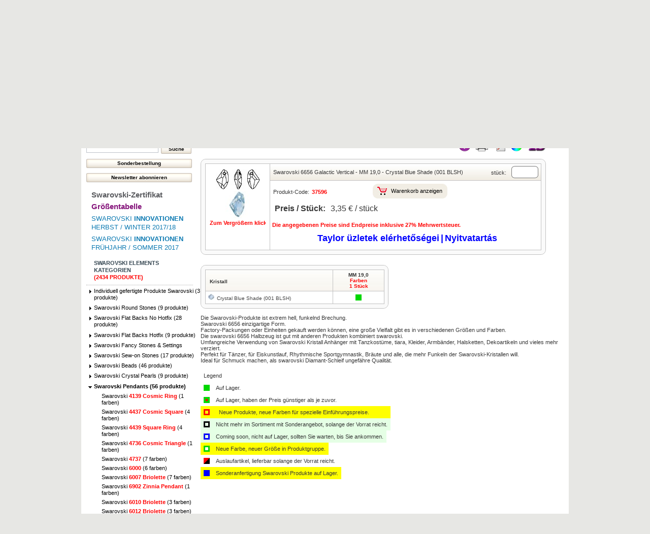

--- FILE ---
content_type: text/html; charset=utf-8
request_url: http://taylorcrystal.hu/de/swarovski-pendants/55-swarovski-6656.html
body_size: 18923
content:
<!DOCTYPE html PUBLIC "-//W3C//DTD XHTML 1.1//EN" "http://www.w3.org/TR/xhtml11/DTD/xhtml11.dtd">
<html xmlns="http://www.w3.org/1999/xhtml" xml:lang="de">
	<head>
	<title>Swarovski 6656 Galactic Vertical - Taylor Crystal</title>
	<meta http-equiv="Content-Type" content="application/xhtml+xml; charset=utf-8" />
	<meta name="robots" content="index,follow" />
        <meta property="og:title" content="Taylor Crystal" />
    <meta property="og:type" content="website" />
    <meta property="og:url" content="http://taylorcrystal.hu/" />
    <meta property="og:site_name" content="Taylor Crystal" />
    <meta property="og:description" content="Create your Style with Swarovski Elements" />
    <meta property="fb:admins" content="100000664177078"/>
    <meta property="fb:page_id" content="131552310297594" />
    	<link rel="icon" type="image/vnd.microsoft.icon" href="http://taylorcrystal.hu/img/favicon.ico" />
	<link rel="shortcut icon" type="image/x-icon" href="http://taylorcrystal.hu/img/favicon.ico" />
    <link rel="apple-touch-icon" href="http://taylorcrystal.hu/img/favicon.png" />

	<script type="text/javascript">
		var baseDir = 'http://taylorcrystal.hu/';
		var static_token = '4f4cec82fae8fe28fa2590f89c022ea1';
		var token = 'b4990e355e7a9fd6985e5e141fb9d033';
		var priceDisplayPrecision = 2;
		var priceDisplayMethod = 0;
		var roundMode = 2;
	</script>
		<link href="/themes/prestashop/css/global.css?v=258" rel="stylesheet" type="text/css" media="all" />
		<link href="/themes/prestashop/css/product.css?v=258" rel="stylesheet" type="text/css" media="all" />
		<link href="/css/jquery.fancybox-1.3.4.css" rel="stylesheet" type="text/css" media="screen" />
		<link href="/themes/prestashop/css/alert.css" rel="stylesheet" type="text/css" media="screen" />
		<link href="/themes/prestashop/css/modules/blockcategories/blockcategories.css" rel="stylesheet" type="text/css" media="all" />
		<link href="/themes/prestashop/css/modules/blocklanguages/blocklanguages.css" rel="stylesheet" type="text/css" media="all" />
		<link href="/themes/prestashop/css/modules/blockuserinfo/blockuserinfo.css?v=258" rel="stylesheet" type="text/css" media="all" />
		<link href="/themes/prestashop/css/modules/blockcms/blockcms.css" rel="stylesheet" type="text/css" media="all" />
		<link href="/themes/prestashop/css/modules/blockqrcode/blockqrcode.css" rel="stylesheet" type="text/css" media="all" />
		<link href="/themes/prestashop/css/modules/blockakciostermek/blockakciostermek.css?v=258" rel="stylesheet" type="text/css" media="all" />
		<link href="/themes/prestashop/css/modules/blocktulaj/blocktulaj.css" rel="stylesheet" type="text/css" media="all" />
		<link href="/css/jquery.autocomplete.css" rel="stylesheet" type="text/css" media="all" />
		<link href="/themes/prestashop/css/product_list.css" rel="stylesheet" type="text/css" media="all" />
		<link href="/themes/prestashop/css/modules/blocksearch/blocksearch.css" rel="stylesheet" type="text/css" media="all" />
	<!--[if IE]>
<link rel="stylesheet" type="text/css" media="all" href="/themes/prestashop/css/ie.css" />
<![endif]-->
		<script type="text/javascript" src="/js/jquery/jquery-1.10.2.min.js"></script>
		<script type="text/javascript" src="/js/jquery/jquery-migrate-1.2.1.min.js"></script>
		<script type="text/javascript" src="/js/jquery/jquery.easing.1.3.js"></script>
		<script type="text/javascript" src="/js/tools.js"></script>
		<script type="text/javascript" src="/js/jquery/jquery.fancybox-1.3.4.js"></script>
		<script type="text/javascript" src="/js/jquery/jquery.idTabs.modified.js"></script>
		<script type="text/javascript" src="/js/jquery/jquery.scrollTo-1.4.2-min.js"></script>
		<script type="text/javascript" src="/js/jquery/jquery.serialScroll-1.2.2-min.js"></script>
		<script type="text/javascript" src="/themes/prestashop/js/tools.js?v=258"></script>
		<script type="text/javascript" src="/themes/prestashop/js/jquery.simplemodal.js"></script>
		<script type="text/javascript" src="/themes/prestashop/js/jquery-col-manager.js"></script>
		<script type="text/javascript" src="/themes/prestashop/js/product.js?v=258"></script>
		<script type="text/javascript" src="/themes/prestashop/js/alert.js"></script>
		<script type="text/javascript" src="/themes/prestashop/js/tools/treeManagement.js"></script>
		<script type="text/javascript" src="/modules/blockakciostermek/jcarousellite_1.0.1.min.js"></script>
		<script type="text/javascript" src="/js/jquery/jquery.autocomplete.js"></script>
	<script type="text/javascript">

function linktostat(l,i){$.get("/link_view.php",{l:l,lid:i});}

</script>
		
	</head>

	<body id="product">
        <div id="fb-root"></div>
<script>(function(d, s, id) {
  var js, fjs = d.getElementsByTagName(s)[0];
  if (d.getElementById(id)) return;
  js = d.createElement(s); js.id = id;
  js.src = "//connect.facebook.net/hu_HU/sdk.js#xfbml=1&version=v2.3";
  fjs.parentNode.insertBefore(js, fjs);
}(document, 'script', 'facebook-jssdk'));</script>
    					<div id="page">

			<!-- Header -->
			<div id="header">
            <div id="nyelvdiv"><div id="languages_block_top">
	<ul id="first-languages">
					<li >
								    											<a href="http://taylorcrystal.hu/hu/swarovski-kristaly-medalok/55-swarovski-6656.html" title="Hungarian">
					
									<img src="http://taylorcrystal.hu/img/l/6.jpg" alt="hu" width="32" height="25" />
									</a>
							</li>
					<li >
								    											<a href="http://taylorcrystal.hu/en/swarovski-pendants/55-swarovski-6656.html" title="English">
					
									<img src="http://taylorcrystal.hu/img/l/1.jpg" alt="en" width="32" height="25" />
									</a>
							</li>
					<li >
								    											<a href="http://taylorcrystal.hu/sk/swarovski-pendants/55-swarovski-6656.html" title="Slovak">
					
									<img src="http://taylorcrystal.hu/img/l/7.jpg" alt="sk" width="32" height="25" />
									</a>
							</li>
					<li class="selected_language">
									<img src="http://taylorcrystal.hu/img/l/8.jpg" alt="de" width="32" height="25" />
							</li>
					<li >
								    											<a href="http://taylorcrystal.hu/it/swarovski-pendants/55-swarovski-6656.html" title="Italian">
					
									<img src="http://taylorcrystal.hu/img/l/9.jpg" alt="it" width="32" height="25" />
									</a>
							</li>
					<li >
								    											<a href="http://taylorcrystal.hu/ro/swarovski-pendants/55-swarovski-6656.html" title="Romanian">
					
									<img src="http://taylorcrystal.hu/img/l/10.jpg" alt="ro" width="32" height="25" />
									</a>
							</li>
			</ul>
</div>
</div>                <table id="header_table">
                <tr>
                <td width="25%" align="center"><img src="http://taylorcrystal.hu/img/logo/taylor-logo-en.jpg" alt="Taylor Crystal" /></td>
                <td width="50%">&nbsp;</td>
                <td width="25%" align="center"><img src="http://taylorcrystal.hu/img/logo/swarovski-logo.jpg" /></td>
                </tr>
                </table>
                                <div id="socialdiv">
                <a href="http://www.facebook.com/pages/Taylor-Crystal/131552310297594" target="_blank" onclick="javascript:linktostat('head:http://www.facebook.com/pages/Taylor-Crystal/131552310297594',0)"><img src="http://taylorcrystal.hu/img/logo/facebook-icon.png" /></a>
                <a href="http://www.youtube.com/swarovski" target="_blank" onclick="javascript:linktostat('head:http://www.youtube.com/swarovski',0)"><img src="http://taylorcrystal.hu/img/logo/youtube-icon.png" /></a>
                <a href="https://plus.google.com/101327088557510115944/posts" target="_blank" onclick="javascript:linktostat('head:https://plus.google.com/101327088557510115944/posts',0)"><img src="http://taylorcrystal.hu/img/logo/google-plus-icon.png" /></a>
                <a href="http://pinterest.com/SWAROVSKI" target="_blank" onclick="javascript:linktostat('head:http://pinterest.com/SWAROVSKI',0)"><img src="http://taylorcrystal.hu/img/logo/pinterest-icon.png" /></a>
                <a href="https://itunes.apple.com/us/app/swarovski-elements-magazine/id486720659" target="_blank" onclick="javascript:linktostat('head:https://itunes.apple.com/us/app/swarovski-elements-magazine/id486720659',0)"><img src="http://taylorcrystal.hu/img/logo/app-store-icon.png" /></a>
                <a href="https://itunes.apple.com/hu/app/swarovski-crystal-collection/id843329786" target="_blank" onclick="javascript:linktostat('head:https://itunes.apple.com/hu/app/swarovski-crystal-collection/id843329786',0)"><img src="http://taylorcrystal.hu/img/logo/app-store-icon.png" /></a>
                </div>
                			</div>
<div id="header_footer"><div class="header_footer_css">						<a class="header_footer_a" href="http://taylorcrystal.hu/de/content/4-speichert-kontakt" title="Speichert Kontakt">Kristall Taylor speichert Kontakt</a>&nbsp;&nbsp;|&nbsp;&nbsp;								<a class="header_footer_a" href="http://taylorcrystal.hu/de/content/1-offnungszeiten" title="&Ouml;ffnungszeiten">&Ouml;ffnungszeiten</a>&nbsp;&nbsp;|&nbsp;&nbsp;								<a class="header_footer_a" href="http://taylorcrystal.hu/de/content/3-bestellinformationen" title="Bestellinformationen">Bestellinformationen</a>			</div></div>

            <div id="header_right">
                        <div id="header_social">
            <div class="header_social"></div>
            </div>
                        <div id="header_cim" class="header_cim_css">Swarovski Crystal Produkte in Ungarn<br />der beste Verkaufspreis , die gr&ouml;&szlig;te Auswahl.<br /><span class="hdzold">Produkte verf&uuml;gbar in den Gesch&auml;ften pers&ouml;nlichen<br />sofort zu kaufen, oder k&ouml;nnen online bestellt werden!</span></div>
            <!-- Block user information module HEADER -->
<div id="header_user">
	<p id="header_user_info">
					<a href="https://taylorcrystal.hu/de/mein-konto">bitte melden Sie sich an!</a>
			</p>
	<ul id="header_nav">
				<li id="shopping_cart">
			<a href="https://taylorcrystal.hu/de/bestellen" title="Ihr Warenkorb">Warenkorb:</a>
			<span class="ajax_cart_quantity hidden">0</span>
			<span class="ajax_cart_product_txt">Produkt</span>
			<span class="ajax_cart_product_txt_s hidden">Produkte</span>
							<span class="ajax_cart_total hidden">
										                        					                                                                                                            0,00 €
                    				</span><script type="text/javascript">var kosar_erteke_=0;</script>
						<span class="ajax_cart_no_product">(Leer)</span>
		</li>
			</ul>
</div>
<!-- /Block user information module HEADER -->
                        </div><div class="clear"></div>
                		<div id="columns">
				<!-- Left -->
				<div id="left_column" class="column">
					<div id="search_block_left" class="block exclusive">
	<form method="get" action="https://taylorcrystal.hu/de/suche" id="searchbox">
		<p class="block_content">
			<input type="hidden" name="orderby" value="position" />
			<input type="hidden" name="orderway" value="desc" />
			<input class="search_query" type="text" id="search_query_block" name="search_query" value="" />
			<input type="submit" id="search_button" class="button_small" value="Suche" />
		</p>
	</form>
    <form action="/contact-form.php" method="get"><input type="submit" name="so" id="so" value="Sonderbestellung" class="button_extra_large" /></form>
</div>
<div>
<input type="submit" name="hirlevel_uj_iratkozas" onclick="javascrip:location.href='http://taylorcrystal.hu/de/newsletter'" value="Newsletter abonnieren" class="button_extra_large" />
</div>

	<script type="text/javascript">
	// <![CDATA[
	
		$('document').ready( function() {
			$("#search_query_block")
				.autocomplete(
					'http://taylorcrystal.hu/de/suche', {
						minChars: 3,
						max: 20,
						width: 500,
						selectFirst: false,
						scroll: false,
						dataType: "json",
						formatItem: function(data, i, max, value, term) {
							return value;
						},
						parse: function(data) {
							var mytab = new Array();
							for (var i = 0; i < data.length; i++)
								mytab[mytab.length] = { data: data[i], value: data[i].cname + ' > ' + data[i].pname };
							return mytab;
						},
						extraParams: {
							ajaxSearch: 1,
							id_lang: 8
						}
					}
				)
				.result(function(event, data, formatted) {
					$('#search_query_block').val(data.pname);
					document.location.href = data.product_link;
				})
		});
	
	// ]]>
	</script>

			<div id="informations_block_left_1" class="block informations_block_left">
			<ul class="block_content">
                								                    					<li><a href="http://taylorcrystal.hu/de/content/5-swarovski-zertifikat" title="Swarovski-Zertifikat" class="cmsszin" id="cmsszin5">Swarovski-Zertifikat</a></li>                    				                    					<li><a href="http://taylorcrystal.hu/de/content/6-grossentabelle" title="Größentabelle" class="cmsszin" id="cmsszin6">Größentabelle</a></li>                    				                <li><a href="http://www.create-your-style.com/Content.Node/innovations/Innovations_Fall_Winter_2017_18.en.php" class="cmsszin" id="cmsszin999" target="_blank">Swarovski <span>Innovationen</span><br />Herbst / Winter 2017/18</a></li>

                <li><a href="http://www.create-your-style.com/Content.Node/innovations/Innovations_Spring_Summer_2017.en.php" class="cmsszin" id="cmsszin999" target="_blank">Swarovski <span>Innovationen</span><br />Fr&uuml;hjahr / Sommer 2017</a></li>
							</ul>
		</div>
	<div id="categories_block_left" class="block">
    	<h4>Swarovski Elements Kategorien<br /><font color="red">(2434 Produkte)</font><div style="clear:both"></div></h4>
	<div class="block_content">
    
		<ul class="tree dhtml">
									<li >
	<a id="menuc75" href="http://taylorcrystal.hu/de/75-coming-soon" class="menuc75">Coming soon</a>
	</li>
												<li >
	<a id="menuc49" href="http://taylorcrystal.hu/de/49-neue-produkte" class="menuc49"><span style="color:red;font-weight:bold">Neue Produkte</span></a>
	</li>
												<li >
	<a id="menuc51" href="http://taylorcrystal.hu/de/51-individuell-gefertigte-produkte-swarovski" class="menuc51">Individuell gefertigte Produkte Swarovski (3 produkte)</a>
			<ul>
									<li >
	<a href="http://taylorcrystal.hu/de/swarovski-round-stones/67-swarovski-1122.html?e" class="mproda menup67" title="Swarovski Elements ">Swarovski <span style="color:red;font-weight:bold">1122 Rivoli Chaton</span> (1 farben)</a>
	</li>
												<li >
	<a href="http://taylorcrystal.hu/de/swarovski-flat-backs-no-hotfix/3-swarovski-2028-2058-2088.html?e" class="mproda menup3" title="Swarovski Elements ">Swarovski <span style="color:red;font-weight:bold">2028,2058,2088</span> (15 farben)</a>
	</li>
												<li class="last">
	<a href="http://taylorcrystal.hu/de/swarovski-sew-on-stones/83-swarovski-3230-drop.html?e" class="mproda menup83" title="Swarovski Elements ">Swarovski <span style="color:red;font-weight:bold">3230 Drop</span> (2 farben)</a>
	</li>
							</ul>
	</li>
												<li >
	<a id="menuc4" href="http://taylorcrystal.hu/de/4-swarovski-round-stones" class="menuc4">Swarovski Round Stones (9 produkte)</a>
			<ul>
									<li >
	<a href="http://taylorcrystal.hu/de/swarovski-round-stones/65-swarovski-1028.html" class="mproda menup65" title="Swarovski Elements ">Swarovski <span style="color:red;font-weight:bold">1028 XILION Chaton</span> (64 farben)</a>
	</li>
												<li >
	<a href="http://taylorcrystal.hu/de/swarovski-round-stones/360-swarovski-1088-xirius-chaton.html" class="mproda menup360" title="Swarovski Elements ">Swarovski <span style="color:red;font-weight:bold">1088 XIRIUS Chaton</span> (26 farben)</a>
	</li>
												<li >
	<a href="http://taylorcrystal.hu/de/swarovski-round-stones/155-swarovski-1100.html" class="mproda menup155" title="Swarovski Elements ">Swarovski <span style="color:red;font-weight:bold">1100</span></a>
	</li>
												<li >
	<a href="http://taylorcrystal.hu/de/swarovski-round-stones/67-swarovski-1122.html" class="mproda menup67" title="Swarovski Elements ">Swarovski <span style="color:red;font-weight:bold">1122 Rivoli Chaton</span> (58 farben)</a>
	</li>
												<li >
	<a href="http://taylorcrystal.hu/de/swarovski-round-stones/254-swarovski-1128.html" class="mproda menup254" title="Swarovski Elements ">Swarovski <span style="color:red;font-weight:bold">1128</span> (1 farben)</a>
	</li>
												<li >
	<a href="http://taylorcrystal.hu/de/swarovski-round-stones/256-swarovski-1318-flower-cut.html" class="mproda menup256" title="Swarovski Elements ">Swarovski <span style="color:red;font-weight:bold">1318 Flower Cut</span> (1 farben)</a>
	</li>
												<li >
	<a href="http://taylorcrystal.hu/de/swarovski-round-stones/257-swarovski-1357-brilliant-cut.html" class="mproda menup257" title="Swarovski Elements ">Swarovski <span style="color:red;font-weight:bold">1357 Brilliant Cut</span> (10 farben)</a>
	</li>
												<li >
	<a href="http://taylorcrystal.hu/de/swarovski-round-stones/416-swarovski-1480-cabochon-chaton.html" class="mproda menup416" title="Swarovski Elements ">Swarovski <span style="color:red;font-weight:bold">1480 Cabochon Chaton</span> (5 farben)</a>
	</li>
												<li class="last">
	<a href="http://taylorcrystal.hu/de/swarovski-round-stones/439-swarovski-1681-vision-round-stone.html" class="mproda menup439" title="Swarovski Elements ">Swarovski <span style="color:red;font-weight:bold">1681 Vision Round Stone</span> (5 farben)</a>
	</li>
							</ul>
	</li>
												<li >
	<a id="menuc5" href="http://taylorcrystal.hu/de/5-swarovski-flat-backs-no-hotfix" class="menuc5">Swarovski Flat Backs No Hotfix (28 produkte)</a>
			<ul>
									<li >
	<a href="http://taylorcrystal.hu/de/swarovski-flat-backs-no-hotfix/4-swarovski-2000.html" class="mproda menup4" title="Swarovski Elements ">Swarovski <span style="color:red;font-weight:bold">2000 Rose</span> (9 farben)</a>
	</li>
												<li >
	<a href="http://taylorcrystal.hu/de/swarovski-flat-backs-no-hotfix/5-swarovski-2006.html" class="mproda menup5" title="Swarovski Elements ">Swarovski <span style="color:red;font-weight:bold">2006 Rivoli</span></a>
	</li>
												<li >
	<a href="http://taylorcrystal.hu/de/swarovski-flat-backs-no-hotfix/3-swarovski-2028-2058-2088.html" class="mproda menup3" title="Swarovski Elements ">Swarovski <span style="color:red;font-weight:bold">2028,2058,2088</span> (109 farben)</a>
	</li>
												<li >
	<a href="http://taylorcrystal.hu/de/swarovski-flat-backs-no-hotfix/6-swarovski-2035-chessboard-circle.html" class="mproda menup6" title="Swarovski Elements ">Swarovski <span style="color:red;font-weight:bold">2035 Chessboard Circle</span> (2 farben)</a>
	</li>
												<li >
	<a href="http://taylorcrystal.hu/de/swarovski-flat-backs-no-hotfix/7-swarovski-2037.html" class="mproda menup7" title="Swarovski Elements ">Swarovski <span style="color:red;font-weight:bold">2037 Eclipse</span> (7 farben)</a>
	</li>
												<li >
	<a href="http://taylorcrystal.hu/de/swarovski-flat-backs-no-hotfix/352-swarovski-2204-pure-leaf.html" class="mproda menup352" title="Swarovski Elements ">Swarovski <span style="color:red;font-weight:bold">2204 Pure Leaf</span> (2 farben)</a>
	</li>
												<li >
	<a href="http://taylorcrystal.hu/de/swarovski-flat-backs-no-hotfix/470-swarovski-2304-rain-drop.html" class="mproda menup470" title="Swarovski Elements ">Swarovski <span style="color:red;font-weight:bold">2304 Rain Drop</span> (1 farben)</a>
	</li>
												<li >
	<a href="http://taylorcrystal.hu/de/swarovski-flat-backs-no-hotfix/8-swarovski-2400-square.html" class="mproda menup8" title="Swarovski Elements ">Swarovski <span style="color:red;font-weight:bold">2400 Square</span></a>
	</li>
												<li >
	<a href="http://taylorcrystal.hu/de/swarovski-flat-backs-no-hotfix/9-swarovski-2483-classic-square.html" class="mproda menup9" title="Swarovski Elements ">Swarovski <span style="color:red;font-weight:bold">2483 Classic Square</span> (1 farben)</a>
	</li>
												<li >
	<a href="http://taylorcrystal.hu/de/swarovski-flat-backs-no-hotfix/10-swarovski-2493-chessboard.html" class="mproda menup10" title="Swarovski Elements ">Swarovski <span style="color:red;font-weight:bold">2493 Chessboard</span> (4 farben)</a>
	</li>
												<li >
	<a href="http://taylorcrystal.hu/de/swarovski-flat-backs-no-hotfix/11-swarovski-2520.html" class="mproda menup11" title="Swarovski Elements ">Swarovski <span style="color:red;font-weight:bold">2520 Cosmic</span> (6 farben)</a>
	</li>
												<li >
	<a href="http://taylorcrystal.hu/de/swarovski-flat-backs-no-hotfix/12-swarovski-2555.html" class="mproda menup12" title="Swarovski Elements ">Swarovski <span style="color:red;font-weight:bold">2555 Cosmic Baguette</span> (5 farben)</a>
	</li>
												<li >
	<a href="http://taylorcrystal.hu/de/swarovski-flat-backs-no-hotfix/415-swarovski-2585-graphic.html" class="mproda menup415" title="Swarovski Elements ">Swarovski <span style="color:red;font-weight:bold">2585 Graphic</span> (3 farben)</a>
	</li>
												<li >
	<a href="http://taylorcrystal.hu/de/swarovski-flat-backs-no-hotfix/412-swarovski-2611-solaris.html" class="mproda menup412" title="Swarovski Elements ">Swarovski <span style="color:red;font-weight:bold">2611 Solaris</span> (1 farben)</a>
	</li>
												<li >
	<a href="http://taylorcrystal.hu/de/swarovski-flat-backs-no-hotfix/362-swarovski-2708-molecule.html" class="mproda menup362" title="Swarovski Elements ">Swarovski <span style="color:red;font-weight:bold">2708 Molecule</span> (8 farben)</a>
	</li>
												<li >
	<a href="http://taylorcrystal.hu/de/swarovski-flat-backs-no-hotfix/14-swarovski-2709-rhombus.html" class="mproda menup14" title="Swarovski Elements ">Swarovski <span style="color:red;font-weight:bold">2709 Rhombus</span> (4 farben)</a>
	</li>
												<li >
	<a href="http://taylorcrystal.hu/de/swarovski-flat-backs-no-hotfix/21-swarovski-2716-rivoli-triangle.html" class="mproda menup21" title="Swarovski Elements ">Swarovski <span style="color:red;font-weight:bold">2716 Rivoli Triangle</span> (4 farben)</a>
	</li>
												<li >
	<a href="http://taylorcrystal.hu/de/swarovski-flat-backs-no-hotfix/25-swarovski-2720.html" class="mproda menup25" title="Swarovski Elements ">Swarovski <span style="color:red;font-weight:bold">2720 Cosmic Delta</span> (9 farben)</a>
	</li>
												<li >
	<a href="http://taylorcrystal.hu/de/swarovski-flat-backs-no-hotfix/160-swarovski-2721.html" class="mproda menup160" title="Swarovski Elements ">Swarovski <span style="color:red;font-weight:bold">2721 Asymmetric Triangle</span> (1 farben)</a>
	</li>
												<li >
	<a href="http://taylorcrystal.hu/de/swarovski-flat-backs-no-hotfix/27-swarovski-2770.html" class="mproda menup27" title="Swarovski Elements ">Swarovski <span style="color:red;font-weight:bold">2770 Wing</span> (6 farben)</a>
	</li>
												<li >
	<a href="http://taylorcrystal.hu/de/swarovski-flat-backs-no-hotfix/29-swarovski-2797.html" class="mproda menup29" title="Swarovski Elements ">Swarovski <span style="color:red;font-weight:bold">2797 Diamond Leaf</span> (4 farben)</a>
	</li>
												<li >
	<a href="http://taylorcrystal.hu/de/swarovski-flat-backs-no-hotfix/363-swarovski-2808.html" class="mproda menup363" title="Swarovski Elements ">Swarovski <span style="color:red;font-weight:bold">2808</span> (4 farben)</a>
	</li>
												<li >
	<a href="http://taylorcrystal.hu/de/swarovski-flat-backs-no-hotfix/31-swarovski-2816-rivoli-star.html" class="mproda menup31" title="Swarovski Elements ">Swarovski <span style="color:red;font-weight:bold">2816 Rivoli Star</span> (3 farben)</a>
	</li>
												<li >
	<a href="http://taylorcrystal.hu/de/swarovski-flat-backs-no-hotfix/33-swarovski-2826-rivoli-snowflake.html" class="mproda menup33" title="Swarovski Elements ">Swarovski <span style="color:red;font-weight:bold">2826 Rivoli Snowflake</span> (3 farben)</a>
	</li>
												<li >
	<a href="http://taylorcrystal.hu/de/swarovski-flat-backs-no-hotfix/34-swarovski-2854-butterfly.html" class="mproda menup34" title="Swarovski Elements ">Swarovski <span style="color:red;font-weight:bold">2854 Butterfly</span> (5 farben)</a>
	</li>
												<li >
	<a href="http://taylorcrystal.hu/de/swarovski-flat-backs-no-hotfix/110-swarovski-4841.html" class="mproda menup110" title="Swarovski Elements ">Swarovski <span style="color:red;font-weight:bold">4841</span> (3 farben)</a>
	</li>
												<li >
	<a href="http://taylorcrystal.hu/de/swarovski-flat-backs-no-hotfix/111-swarovski-4854.html" class="mproda menup111" title="Swarovski Elements ">Swarovski <span style="color:red;font-weight:bold">4854</span> (2 farben)</a>
	</li>
												<li class="last">
	<a href="http://taylorcrystal.hu/de/swarovski-flat-backs-no-hotfix/112-swarovski-4869.html" class="mproda menup112" title="Swarovski Elements ">Swarovski <span style="color:red;font-weight:bold">4869</span> (9 farben)</a>
	</li>
							</ul>
	</li>
												<li >
	<a id="menuc6" href="http://taylorcrystal.hu/de/6-swarovski-flat-backs-hotfix" class="menuc6">Swarovski Flat Backs Hotfix (9 produkte)</a>
			<ul>
									<li >
	<a href="http://taylorcrystal.hu/de/swarovski-flat-backs-hotfix/46-swarovski-2028-2038-2078.html" class="mproda menup46" title="Swarovski Elements ">Swarovski <span style="color:red;font-weight:bold">2028,2038,2078</span> (90 farben)</a>
	</li>
												<li >
	<a href="http://taylorcrystal.hu/de/swarovski-flat-backs-hotfix/145-swarovski-2080-4.html" class="mproda menup145" title="Swarovski Elements ">Swarovski <span style="color:red;font-weight:bold">2080/4 Cabochon Round</span> (6 farben)</a>
	</li>
												<li >
	<a href="http://taylorcrystal.hu/de/swarovski-flat-backs-hotfix/57-swarovski-2200.html" class="mproda menup57" title="Swarovski Elements ">Swarovski <span style="color:red;font-weight:bold">2200 Navette</span> (2 farben)</a>
	</li>
												<li >
	<a href="http://taylorcrystal.hu/de/swarovski-flat-backs-hotfix/58-swarovski-2300-drop.html" class="mproda menup58" title="Swarovski Elements ">Swarovski <span style="color:red;font-weight:bold">2300 Drop</span> (1 farben)</a>
	</li>
												<li >
	<a href="http://taylorcrystal.hu/de/swarovski-flat-backs-hotfix/59-swarovski-2400-square.html" class="mproda menup59" title="Swarovski Elements ">Swarovski <span style="color:red;font-weight:bold">2400 Square</span> (6 farben)</a>
	</li>
												<li >
	<a href="http://taylorcrystal.hu/de/swarovski-flat-backs-hotfix/62-swarovski-2711-triangle.html" class="mproda menup62" title="Swarovski Elements ">Swarovski <span style="color:red;font-weight:bold">2711 Triangle</span> (1 farben)</a>
	</li>
												<li >
	<a href="http://taylorcrystal.hu/de/swarovski-flat-backs-hotfix/63-swarovski-2720.html" class="mproda menup63" title="Swarovski Elements ">Swarovski <span style="color:red;font-weight:bold">2720 Cosmic Delta</span> (2 farben)</a>
	</li>
												<li >
	<a href="http://taylorcrystal.hu/de/484-2808-swarovski-sziv-.html" class="mproda menup484" title="Swarovski Elements ">Swarovski <span style="color:red;font-weight:bold">2808 szív </span> (1 farben)</a>
	</li>
												<li class="last">
	<a href="http://taylorcrystal.hu/de/swarovski-flat-backs-hotfix/441-swarovski-2028-hotfix.html" class="mproda menup441" title="Swarovski Elements ">Swarovski <span style="color:red;font-weight:bold">2028 Hotfix</span> (13 farben)</a>
	</li>
							</ul>
	</li>
												<li >
	<a id="menuc83" href="http://taylorcrystal.hu/de/83-swarovski-kristaly-pixie" class="menuc83">Swarovski Kristály Pixie</a>
	</li>
												<li >
	<a id="menuc8" href="http://taylorcrystal.hu/de/8-swarovski-fancy-stones-settings" class="menuc8">Swarovski Fancy Stones &amp; Settings</a>
			<ul>
									<li >
	<a id="menuc22" href="http://taylorcrystal.hu/de/22-swarovski-fancy-settings" class="menuc22">Swarovski Fancy Settings (31 produkte)</a>
			<ul>
									<li >
	<a href="http://taylorcrystal.hu/de/swarovski-fancy-settings/209-swarovski-4120-s.html" class="mproda menup209" title="Swarovski Elements ">Swarovski <span style="color:red;font-weight:bold">4120/S</span> (1 farben)</a>
	</li>
												<li >
	<a href="http://taylorcrystal.hu/de/swarovski-fancy-settings/210-swarovski-4127-s.html" class="mproda menup210" title="Swarovski Elements ">Swarovski <span style="color:red;font-weight:bold">4127/S</span> (1 farben)</a>
	</li>
												<li >
	<a href="http://taylorcrystal.hu/de/swarovski-fancy-settings/211-swarovski-4128-s.html" class="mproda menup211" title="Swarovski Elements ">Swarovski <span style="color:red;font-weight:bold">4128/S</span> (1 farben)</a>
	</li>
												<li >
	<a href="http://taylorcrystal.hu/de/swarovski-fancy-settings/89-swarovski-4200-s.html" class="mproda menup89" title="Swarovski Elements ">Swarovski <span style="color:red;font-weight:bold">4200/S</span> (2 farben)</a>
	</li>
												<li >
	<a href="http://taylorcrystal.hu/de/swarovski-fancy-settings/401-swarovski-4224-s.html" class="mproda menup401" title="Swarovski Elements ">Swarovski <span style="color:red;font-weight:bold">4224/S</span> (1 farben)</a>
	</li>
												<li >
	<a href="http://taylorcrystal.hu/de/swarovski-fancy-settings/215-swarovski-4228-s.html" class="mproda menup215" title="Swarovski Elements ">Swarovski <span style="color:red;font-weight:bold">4228/S</span> (3 farben)</a>
	</li>
												<li >
	<a href="http://taylorcrystal.hu/de/480-swarovski-4230-s.html" class="mproda menup480" title="Swarovski Elements ">Swarovski <span style="color:red;font-weight:bold">4230/S</span> (1 farben)</a>
	</li>
												<li >
	<a href="http://taylorcrystal.hu/de/swarovski-fancy-settings/216-swarovski-4320-s.html" class="mproda menup216" title="Swarovski Elements ">Swarovski <span style="color:red;font-weight:bold">4320/S</span> (1 farben)</a>
	</li>
												<li >
	<a href="http://taylorcrystal.hu/de/swarovski-fancy-settings/217-swarovski-4327-s.html" class="mproda menup217" title="Swarovski Elements ">Swarovski <span style="color:red;font-weight:bold">4327/S</span> (1 farben)</a>
	</li>
												<li >
	<a href="http://taylorcrystal.hu/de/swarovski-fancy-settings/218-swarovski-4328-s.html" class="mproda menup218" title="Swarovski Elements ">Swarovski <span style="color:red;font-weight:bold">4328/S</span> (2 farben)</a>
	</li>
												<li >
	<a href="http://taylorcrystal.hu/de/swarovski-fancy-settings/219-swarovski-4428-s.html" class="mproda menup219" title="Swarovski Elements ">Swarovski <span style="color:red;font-weight:bold">4428/S</span> (1 farben)</a>
	</li>
												<li >
	<a href="http://taylorcrystal.hu/de/swarovski-fancy-settings/221-swarovski-4461-s.html" class="mproda menup221" title="Swarovski Elements ">Swarovski <span style="color:red;font-weight:bold">4461/S</span> (2 farben)</a>
	</li>
												<li >
	<a href="http://taylorcrystal.hu/de/swarovski-fancy-settings/222-swarovski-4470-s.html" class="mproda menup222" title="Swarovski Elements ">Swarovski <span style="color:red;font-weight:bold">4470/S</span> (2 farben)</a>
	</li>
												<li >
	<a href="http://taylorcrystal.hu/de/swarovski-fancy-settings/357-swarovski-4500-s.html" class="mproda menup357" title="Swarovski Elements ">Swarovski <span style="color:red;font-weight:bold">4500/S</span> (1 farben)</a>
	</li>
												<li >
	<a href="http://taylorcrystal.hu/de/swarovski-fancy-settings/223-swarovski-4501-s.html" class="mproda menup223" title="Swarovski Elements ">Swarovski <span style="color:red;font-weight:bold">4501/S</span> (1 farben)</a>
	</li>
												<li >
	<a href="http://taylorcrystal.hu/de/swarovski-fancy-settings/394-swarovski-4505-s.html" class="mproda menup394" title="Swarovski Elements ">Swarovski <span style="color:red;font-weight:bold">4505/S</span> (1 farben)</a>
	</li>
												<li >
	<a href="http://taylorcrystal.hu/de/swarovski-fancy-settings/114-swarovski-4527-s.html" class="mproda menup114" title="Swarovski Elements ">Swarovski <span style="color:red;font-weight:bold">4527/S</span> (1 farben)</a>
	</li>
												<li >
	<a href="http://taylorcrystal.hu/de/swarovski-fancy-settings/392-swarovski-4565-s.html" class="mproda menup392" title="Swarovski Elements ">Swarovski <span style="color:red;font-weight:bold">4565/S</span> (1 farben)</a>
	</li>
												<li >
	<a href="http://taylorcrystal.hu/de/swarovski-fancy-settings/395-swarovski-4600-s.html" class="mproda menup395" title="Swarovski Elements ">Swarovski <span style="color:red;font-weight:bold">4600/S</span> (1 farben)</a>
	</li>
												<li >
	<a href="http://taylorcrystal.hu/de/swarovski-fancy-settings/229-swarovski-4610-s.html" class="mproda menup229" title="Swarovski Elements ">Swarovski <span style="color:red;font-weight:bold">4610/S</span> (1 farben)</a>
	</li>
												<li >
	<a href="http://taylorcrystal.hu/de/swarovski-fancy-settings/231-swarovski-4675-s.html" class="mproda menup231" title="Swarovski Elements ">Swarovski <span style="color:red;font-weight:bold">4675/S</span> (1 farben)</a>
	</li>
												<li >
	<a href="http://taylorcrystal.hu/de/swarovski-fancy-settings/446-swarovski-4681-s.html" class="mproda menup446" title="Swarovski Elements ">Swarovski <span style="color:red;font-weight:bold">4681/S</span> (1 farben)</a>
	</li>
												<li >
	<a href="http://taylorcrystal.hu/de/swarovski-fancy-settings/235-swarovski-4722-s.html" class="mproda menup235" title="Swarovski Elements ">Swarovski <span style="color:red;font-weight:bold">4722/S</span> (1 farben)</a>
	</li>
												<li >
	<a href="http://taylorcrystal.hu/de/swarovski-fancy-settings/237-swarovski-4739-s.html" class="mproda menup237" title="Swarovski Elements ">Swarovski <span style="color:red;font-weight:bold">4739/S</span> (1 farben)</a>
	</li>
												<li >
	<a href="http://taylorcrystal.hu/de/swarovski-fancy-settings/238-swarovski-4744-s.html" class="mproda menup238" title="Swarovski Elements ">Swarovski <span style="color:red;font-weight:bold">4744/S</span> (1 farben)</a>
	</li>
												<li >
	<a href="http://taylorcrystal.hu/de/swarovski-fancy-settings/452-swarovski-4779-s.html" class="mproda menup452" title="Swarovski Elements ">Swarovski <span style="color:red;font-weight:bold">4779/S</span> (1 farben)</a>
	</li>
												<li >
	<a href="http://taylorcrystal.hu/de/swarovski-fancy-settings/451-swarovski-4778-s.html" class="mproda menup451" title="Swarovski Elements ">Swarovski <span style="color:red;font-weight:bold">4778/S</span> (1 farben)</a>
	</li>
												<li >
	<a href="http://taylorcrystal.hu/de/swarovski-fancy-settings/248-swarovski-4789-s.html" class="mproda menup248" title="Swarovski Elements ">Swarovski <span style="color:red;font-weight:bold">4789/S</span> (1 farben)</a>
	</li>
												<li >
	<a href="http://taylorcrystal.hu/de/swarovski-fancy-settings/251-swarovski-4827-s.html" class="mproda menup251" title="Swarovski Elements ">Swarovski <span style="color:red;font-weight:bold">4827/S</span> (1 farben)</a>
	</li>
												<li >
	<a href="http://taylorcrystal.hu/de/swarovski-fancy-settings/252-swarovski-4831-s.html" class="mproda menup252" title="Swarovski Elements ">Swarovski <span style="color:red;font-weight:bold">4831/S</span> (1 farben)</a>
	</li>
												<li class="last">
	<a href="http://taylorcrystal.hu/de/swarovski-fancy-settings/253-swarovski-4884-s.html" class="mproda menup253" title="Swarovski Elements ">Swarovski <span style="color:red;font-weight:bold">4884/S</span> (1 farben)</a>
	</li>
							</ul>
	</li>
												<li class="last">
	<a id="menuc21" href="http://taylorcrystal.hu/de/21-swarovski-fancy-stones" class="menuc21">Swarovski Fancy Stones (35 produkte)</a>
			<ul>
									<li >
	<a href="http://taylorcrystal.hu/de/swarovski-fancy-stones/163-swarovski-4120.html" class="mproda menup163" title="Swarovski Elements ">Swarovski <span style="color:red;font-weight:bold">4120</span> (14 farben)</a>
	</li>
												<li >
	<a href="http://taylorcrystal.hu/de/swarovski-fancy-stones/164-swarovski-4127.html" class="mproda menup164" title="Swarovski Elements ">Swarovski <span style="color:red;font-weight:bold">4127</span> (1 farben)</a>
	</li>
												<li >
	<a href="http://taylorcrystal.hu/de/swarovski-fancy-stones/165-swarovski-4128.html" class="mproda menup165" title="Swarovski Elements ">Swarovski <span style="color:red;font-weight:bold">4128 XILION Oval</span> (18 farben)</a>
	</li>
												<li >
	<a href="http://taylorcrystal.hu/de/swarovski-fancy-stones/93-swarovski-4161.html" class="mproda menup93" title="Swarovski Elements ">Swarovski <span style="color:red;font-weight:bold">4161 Baguette</span> (1 farben)</a>
	</li>
												<li >
	<a href="http://taylorcrystal.hu/de/swarovski-fancy-stones/166-swarovski-4196.html" class="mproda menup166" title="Swarovski Elements ">Swarovski <span style="color:red;font-weight:bold">4196</span> (1 farben)</a>
	</li>
												<li >
	<a href="http://taylorcrystal.hu/de/swarovski-fancy-stones/94-swarovski-4200.html" class="mproda menup94" title="Swarovski Elements ">Swarovski <span style="color:red;font-weight:bold">4200</span> (7 farben)</a>
	</li>
												<li >
	<a href="http://taylorcrystal.hu/de/swarovski-fancy-stones/358-swarovski-4224.html" class="mproda menup358" title="Swarovski Elements ">Swarovski <span style="color:red;font-weight:bold">4224</span> (2 farben)</a>
	</li>
												<li >
	<a href="http://taylorcrystal.hu/de/swarovski-fancy-stones/96-swarovski-4228.html" class="mproda menup96" title="Swarovski Elements ">Swarovski <span style="color:red;font-weight:bold">4228 XILION Navette</span> (31 farben)</a>
	</li>
												<li >
	<a href="http://taylorcrystal.hu/de/swarovski-fancy-stones/427-swarovski-4230-lemon-fancy-stone.html" class="mproda menup427" title="Swarovski Elements ">Swarovski <span style="color:red;font-weight:bold">4230 Lemon Fancy Stone</span> (1 farben)</a>
	</li>
												<li >
	<a href="http://taylorcrystal.hu/de/swarovski-fancy-stones/168-swarovski-4320.html" class="mproda menup168" title="Swarovski Elements ">Swarovski <span style="color:red;font-weight:bold">4320</span> (11 farben)</a>
	</li>
												<li >
	<a href="http://taylorcrystal.hu/de/swarovski-fancy-stones/169-swarovski-4327.html" class="mproda menup169" title="Swarovski Elements ">Swarovski <span style="color:red;font-weight:bold">4327</span> (6 farben)</a>
	</li>
												<li >
	<a href="http://taylorcrystal.hu/de/swarovski-fancy-stones/170-swarovski-4328.html" class="mproda menup170" title="Swarovski Elements ">Swarovski <span style="color:red;font-weight:bold">4328 XILION Pear</span> (13 farben)</a>
	</li>
												<li >
	<a href="http://taylorcrystal.hu/de/swarovski-fancy-stones/171-swarovski-4428.html" class="mproda menup171" title="Swarovski Elements ">Swarovski <span style="color:red;font-weight:bold">4428 XILION Square</span> (7 farben)</a>
	</li>
												<li >
	<a href="http://taylorcrystal.hu/de/swarovski-fancy-stones/102-swarovski-4447.html" class="mproda menup102" title="Swarovski Elements ">Swarovski <span style="color:red;font-weight:bold">4447 Princess Square</span> (6 farben)</a>
	</li>
												<li >
	<a href="http://taylorcrystal.hu/de/swarovski-fancy-stones/172-swarovski-4470.html" class="mproda menup172" title="Swarovski Elements ">Swarovski <span style="color:red;font-weight:bold">4470</span> (8 farben)</a>
	</li>
												<li >
	<a href="http://taylorcrystal.hu/de/swarovski-fancy-stones/444-swarovski-4481-vision-square-fancy-stone.html" class="mproda menup444" title="Swarovski Elements ">Swarovski <span style="color:red;font-weight:bold">4481 Vision Square Fancy Stone</span> (5 farben)</a>
	</li>
												<li >
	<a href="http://taylorcrystal.hu/de/swarovski-fancy-stones/173-swarovski-4501.html" class="mproda menup173" title="Swarovski Elements ">Swarovski <span style="color:red;font-weight:bold">4501</span> (1 farben)</a>
	</li>
												<li >
	<a href="http://taylorcrystal.hu/de/swarovski-fancy-stones/201-swarovski-4505.html" class="mproda menup201" title="Swarovski Elements ">Swarovski <span style="color:red;font-weight:bold">4505</span> (1 farben)</a>
	</li>
												<li >
	<a href="http://taylorcrystal.hu/de/swarovski-fancy-stones/104-swarovski-4527.html" class="mproda menup104" title="Swarovski Elements ">Swarovski <span style="color:red;font-weight:bold">4527</span> (6 farben)</a>
	</li>
												<li >
	<a href="http://taylorcrystal.hu/de/swarovski-fancy-stones/174-swarovski-4547.html" class="mproda menup174" title="Swarovski Elements ">Swarovski <span style="color:red;font-weight:bold">4547 Princess Baguette</span> (1 farben)</a>
	</li>
												<li >
	<a href="http://taylorcrystal.hu/de/swarovski-fancy-stones/105-swarovski-4565.html" class="mproda menup105" title="Swarovski Elements ">Swarovski <span style="color:red;font-weight:bold">4565 Classical Baguette</span> (6 farben)</a>
	</li>
												<li >
	<a href="http://taylorcrystal.hu/de/swarovski-fancy-stones/202-swarovski-4600.html" class="mproda menup202" title="Swarovski Elements ">Swarovski <span style="color:red;font-weight:bold">4600</span> (1 farben)</a>
	</li>
												<li >
	<a href="http://taylorcrystal.hu/de/swarovski-fancy-stones/178-swarovski-4610.html" class="mproda menup178" title="Swarovski Elements ">Swarovski <span style="color:red;font-weight:bold">4610</span> (6 farben)</a>
	</li>
												<li >
	<a href="http://taylorcrystal.hu/de/swarovski-fancy-stones/443-swarovski-4681-vision-hexagon-fs.html" class="mproda menup443" title="Swarovski Elements ">Swarovski <span style="color:red;font-weight:bold">4681 Vision Hexagon FS</span> (5 farben)</a>
	</li>
												<li >
	<a href="http://taylorcrystal.hu/de/swarovski-fancy-stones/158-swarovski-4717.html" class="mproda menup158" title="Swarovski Elements ">Swarovski <span style="color:red;font-weight:bold">4717</span> (2 farben)</a>
	</li>
												<li >
	<a href="http://taylorcrystal.hu/de/swarovski-fancy-stones/183-swarovski-4722.html" class="mproda menup183" title="Swarovski Elements ">Swarovski <span style="color:red;font-weight:bold">4722</span> (1 farben)</a>
	</li>
												<li >
	<a href="http://taylorcrystal.hu/de/swarovski-fancy-stones/156-swarovski-4739.html" class="mproda menup156" title="Swarovski Elements ">Swarovski <span style="color:red;font-weight:bold">4739 Cosmic Fancy Stone</span> (1 farben)</a>
	</li>
												<li >
	<a href="http://taylorcrystal.hu/de/swarovski-fancy-stones/146-swarovski-4744-flower.html" class="mproda menup146" title="Swarovski Elements ">Swarovski <span style="color:red;font-weight:bold">4744 Flower</span> (7 farben)</a>
	</li>
												<li >
	<a href="http://taylorcrystal.hu/de/swarovski-fancy-stones/147-swarovski-4745-star.html" class="mproda menup147" title="Swarovski Elements ">Swarovski <span style="color:red;font-weight:bold">4745 Star</span> (6 farben)</a>
	</li>
												<li >
	<a href="http://taylorcrystal.hu/de/swarovski-fancy-stones/453-swarovski-4778-fatima-hand-fancy-stone.html" class="mproda menup453" title="Swarovski Elements ">Swarovski <span style="color:red;font-weight:bold">4778 Fatima Hand Fancy Stone</span> (1 farben)</a>
	</li>
												<li >
	<a href="http://taylorcrystal.hu/de/swarovski-fancy-stones/454-swarovski-4778-buddha-fancy-stone.html" class="mproda menup454" title="Swarovski Elements ">Swarovski <span style="color:red;font-weight:bold">4778 Buddha Fancy Stone</span> (1 farben)</a>
	</li>
												<li >
	<a href="http://taylorcrystal.hu/de/swarovski-fancy-stones/192-swarovski-4789.html" class="mproda menup192" title="Swarovski Elements ">Swarovski <span style="color:red;font-weight:bold">4789</span> (5 farben)</a>
	</li>
												<li >
	<a href="http://taylorcrystal.hu/de/swarovski-fancy-stones/196-swarovski-4831.html" class="mproda menup196" title="Swarovski Elements ">Swarovski <span style="color:red;font-weight:bold">4831</span> (1 farben)</a>
	</li>
												<li >
	<a href="http://taylorcrystal.hu/de/swarovski-fancy-stones/157-swarovski-4884.html" class="mproda menup157" title="Swarovski Elements ">Swarovski <span style="color:red;font-weight:bold">4884</span> (11 farben)</a>
	</li>
												<li class="last">
	<a href="http://taylorcrystal.hu/de/swarovski-fancy-stones/199-swarovski-4500.html" class="mproda menup199" title="Swarovski Elements ">Swarovski <span style="color:red;font-weight:bold">4500</span> (1 farben)</a>
	</li>
							</ul>
	</li>
							</ul>
	</li>
												<li >
	<a id="menuc7" href="http://taylorcrystal.hu/de/7-swarovski-sew-on-stones" class="menuc7">Swarovski Sew-on Stones (17 produkte)</a>
			<ul>
									<li >
	<a href="http://taylorcrystal.hu/de/swarovski-sew-on-stones/77-swarovski-3128.html" class="mproda menup77" title="Swarovski Elements ">Swarovski <span style="color:red;font-weight:bold">3128 XILION Lochrose</span> (4 farben)</a>
	</li>
												<li >
	<a href="http://taylorcrystal.hu/de/swarovski-sew-on-stones/79-swarovski-3204.html" class="mproda menup79" title="Swarovski Elements ">Swarovski <span style="color:red;font-weight:bold">3204 XILION</span> (4 farben)</a>
	</li>
												<li >
	<a href="http://taylorcrystal.hu/de/swarovski-sew-on-stones/80-swarovski-3210-oval.html" class="mproda menup80" title="Swarovski Elements ">Swarovski <span style="color:red;font-weight:bold">3210 Oval</span> (10 farben)</a>
	</li>
												<li >
	<a href="http://taylorcrystal.hu/de/swarovski-sew-on-stones/82-swarovski-3223.html" class="mproda menup82" title="Swarovski Elements ">Swarovski <span style="color:red;font-weight:bold">3223 Navette</span> (2 farben)</a>
	</li>
												<li >
	<a href="http://taylorcrystal.hu/de/swarovski-sew-on-stones/83-swarovski-3230-drop.html" class="mproda menup83" title="Swarovski Elements ">Swarovski <span style="color:red;font-weight:bold">3230 Drop</span> (13 farben)</a>
	</li>
												<li >
	<a href="http://taylorcrystal.hu/de/swarovski-sew-on-stones/84-swarovski-3231.html" class="mproda menup84" title="Swarovski Elements ">Swarovski <span style="color:red;font-weight:bold">3231 Owlet</span> (5 farben)</a>
	</li>
												<li >
	<a href="http://taylorcrystal.hu/de/swarovski-sew-on-stones/85-swarovski-3240.html" class="mproda menup85" title="Swarovski Elements ">Swarovski <span style="color:red;font-weight:bold">3240 Négyzet</span> (2 farben)</a>
	</li>
												<li >
	<a href="http://taylorcrystal.hu/de/swarovski-sew-on-stones/87-swarovski-3250-rectangle.html" class="mproda menup87" title="Swarovski Elements ">Swarovski <span style="color:red;font-weight:bold">3250 Rectangle</span> (4 farben)</a>
	</li>
												<li >
	<a href="http://taylorcrystal.hu/de/swarovski-sew-on-stones/90-swarovski-3254.html" class="mproda menup90" title="Swarovski Elements ">Swarovski <span style="color:red;font-weight:bold">3254 Diamond Leaf</span> (6 farben)</a>
	</li>
												<li >
	<a href="http://taylorcrystal.hu/de/swarovski-sew-on-stones/417-swarovski-3255-cosmic-baguette.html" class="mproda menup417" title="Swarovski Elements ">Swarovski <span style="color:red;font-weight:bold">3255 Cosmic Baguette</span></a>
	</li>
												<li >
	<a href="http://taylorcrystal.hu/de/swarovski-sew-on-stones/92-swarovski-3256.html" class="mproda menup92" title="Swarovski Elements ">Swarovski <span style="color:red;font-weight:bold">3256 Galactic</span> (5 farben)</a>
	</li>
												<li >
	<a href="http://taylorcrystal.hu/de/swarovski-sew-on-stones/424-swarovski-3259-heart-sew-on.html" class="mproda menup424" title="Swarovski Elements ">Swarovski <span style="color:red;font-weight:bold">3259 Heart Sew-on</span> (2 farben)</a>
	</li>
												<li >
	<a href="http://taylorcrystal.hu/de/swarovski-sew-on-stones/361-swarovski-3261.html" class="mproda menup361" title="Swarovski Elements ">Swarovski <span style="color:red;font-weight:bold">3261 Hexagon</span> (7 farben)</a>
	</li>
												<li >
	<a href="http://taylorcrystal.hu/de/swarovski-sew-on-stones/95-swarovski-3265.html" class="mproda menup95" title="Swarovski Elements ">Swarovski <span style="color:red;font-weight:bold">3265 Cosmic</span> (7 farben)</a>
	</li>
												<li >
	<a href="http://taylorcrystal.hu/de/swarovski-sew-on-stones/98-swarovski-3270-triangle.html" class="mproda menup98" title="Swarovski Elements ">Swarovski <span style="color:red;font-weight:bold">3270 Triangle</span> (1 farben)</a>
	</li>
												<li >
	<a href="http://taylorcrystal.hu/de/swarovski-sew-on-stones/100-swarovski-3400-square.html" class="mproda menup100" title="Swarovski Elements ">Swarovski <span style="color:red;font-weight:bold">3400 Square</span> (4 farben)</a>
	</li>
												<li class="last">
	<a href="http://taylorcrystal.hu/de/swarovski-sew-on-stones/101-swarovski-3700-marguerite.html" class="mproda menup101" title="Swarovski Elements ">Swarovski <span style="color:red;font-weight:bold">3700 Marguerite</span> (11 farben)</a>
	</li>
							</ul>
	</li>
												<li >
	<a id="menuc9" href="http://taylorcrystal.hu/de/9-swarovski-beads" class="menuc9">Swarovski Beads (46 produkte)</a>
			<ul>
									<li >
	<a href="http://taylorcrystal.hu/de/swarovski-beads/115-swarovski-5000.html" class="mproda menup115" title="Swarovski Elements ">Swarovski <span style="color:red;font-weight:bold">5000</span> (67 farben)</a>
	</li>
												<li >
	<a href="http://taylorcrystal.hu/de/swarovski-beads/116-swarovski-5003.html" class="mproda menup116" title="Swarovski Elements ">Swarovski <span style="color:red;font-weight:bold">5003</span></a>
	</li>
												<li >
	<a href="http://taylorcrystal.hu/de/swarovski-beads/117-swarovski-5005-chessboard.html" class="mproda menup117" title="Swarovski Elements ">Swarovski <span style="color:red;font-weight:bold">5005 Chessboard</span></a>
	</li>
												<li >
	<a href="http://taylorcrystal.hu/de/swarovski-beads/265-swarovski-5020.html" class="mproda menup265" title="Swarovski Elements ">Swarovski <span style="color:red;font-weight:bold">5020 Helix</span> (2 farben)</a>
	</li>
												<li >
	<a href="http://taylorcrystal.hu/de/swarovski-beads/118-swarovski-5040.html" class="mproda menup118" title="Swarovski Elements ">Swarovski <span style="color:red;font-weight:bold">5040 Briolette</span> (8 farben)</a>
	</li>
												<li >
	<a href="http://taylorcrystal.hu/de/swarovski-beads/266-swarovski-5041.html" class="mproda menup266" title="Swarovski Elements ">Swarovski <span style="color:red;font-weight:bold">5041 Briolette</span> (2 farben)</a>
	</li>
												<li >
	<a href="http://taylorcrystal.hu/de/swarovski-beads/393-swarovski-5100.html" class="mproda menup393" title="Swarovski Elements ">Swarovski <span style="color:red;font-weight:bold">5100</span></a>
	</li>
												<li >
	<a href="http://taylorcrystal.hu/de/swarovski-beads/267-swarovski-5139-ring.html" class="mproda menup267" title="Swarovski Elements ">Swarovski <span style="color:red;font-weight:bold">5139 Ring</span> (3 farben)</a>
	</li>
												<li >
	<a href="http://taylorcrystal.hu/de/swarovski-beads/268-swarovski-5150.html" class="mproda menup268" title="Swarovski Elements ">Swarovski <span style="color:red;font-weight:bold">5150 Modular Bead</span> (1 farben)</a>
	</li>
												<li >
	<a href="http://taylorcrystal.hu/de/swarovski-beads/269-swarovski-5180-square.html" class="mproda menup269" title="Swarovski Elements ">Swarovski <span style="color:red;font-weight:bold">5180 Square</span> (4 farben)</a>
	</li>
												<li >
	<a href="http://taylorcrystal.hu/de/swarovski-beads/270-swarovski-5181.html" class="mproda menup270" title="Swarovski Elements ">Swarovski <span style="color:red;font-weight:bold">5181 Keystone</span> (3 farben)</a>
	</li>
												<li >
	<a href="http://taylorcrystal.hu/de/swarovski-beads/119-swarovski-5200.html" class="mproda menup119" title="Swarovski Elements ">Swarovski <span style="color:red;font-weight:bold">5200</span></a>
	</li>
												<li >
	<a href="http://taylorcrystal.hu/de/swarovski-beads/271-swarovski-5203.html" class="mproda menup271" title="Swarovski Elements ">Swarovski <span style="color:red;font-weight:bold">5203 Polygon</span> (1 farben)</a>
	</li>
												<li >
	<a href="http://taylorcrystal.hu/de/swarovski-beads/120-swarovski-5205.html" class="mproda menup120" title="Swarovski Elements ">Swarovski <span style="color:red;font-weight:bold">5205</span></a>
	</li>
												<li >
	<a href="http://taylorcrystal.hu/de/swarovski-beads/272-swarovski-5305.html" class="mproda menup272" title="Swarovski Elements ">Swarovski <span style="color:red;font-weight:bold">5305</span> (2 farben)</a>
	</li>
												<li >
	<a href="http://taylorcrystal.hu/de/swarovski-beads/273-swarovski-5308.html" class="mproda menup273" title="Swarovski Elements ">Swarovski <span style="color:red;font-weight:bold">5308</span></a>
	</li>
												<li >
	<a href="http://taylorcrystal.hu/de/swarovski-beads/123-swarovski-5328.html" class="mproda menup123" title="Swarovski Elements ">Swarovski <span style="color:red;font-weight:bold">5328 XILION Bead</span> (100 farben)</a>
	</li>
												<li >
	<a href="http://taylorcrystal.hu/de/swarovski-beads/275-swarovski-5500.html" class="mproda menup275" title="Swarovski Elements ">Swarovski <span style="color:red;font-weight:bold">5500</span> (1 farben)</a>
	</li>
												<li >
	<a href="http://taylorcrystal.hu/de/swarovski-beads/276-swarovski-5520.html" class="mproda menup276" title="Swarovski Elements ">Swarovski <span style="color:red;font-weight:bold">5520 Graphic Bead</span> (4 farben)</a>
	</li>
												<li >
	<a href="http://taylorcrystal.hu/de/swarovski-beads/277-swarovski-5523.html" class="mproda menup277" title="Swarovski Elements ">Swarovski <span style="color:red;font-weight:bold">5523 Cosmic Bead</span></a>
	</li>
												<li >
	<a href="http://taylorcrystal.hu/de/swarovski-beads/278-swarovski-5525.html" class="mproda menup278" title="Swarovski Elements ">Swarovski <span style="color:red;font-weight:bold">5525 Wave Bead</span> (2 farben)</a>
	</li>
												<li >
	<a href="http://taylorcrystal.hu/de/swarovski-beads/281-swarovski-5534-column.html" class="mproda menup281" title="Swarovski Elements ">Swarovski <span style="color:red;font-weight:bold">5534 Column</span></a>
	</li>
												<li >
	<a href="http://taylorcrystal.hu/de/swarovski-beads/282-swarovski-5535-column.html" class="mproda menup282" title="Swarovski Elements ">Swarovski <span style="color:red;font-weight:bold">5535 Oszlop</span> (8 farben)</a>
	</li>
												<li >
	<a href="http://taylorcrystal.hu/de/swarovski-beads/431-swarovski-5541-dome-bead-large.html" class="mproda menup431" title="Swarovski Elements ">Swarovski <span style="color:red;font-weight:bold">5541 Dome Bead large</span> (2 farben)</a>
	</li>
												<li >
	<a href="http://taylorcrystal.hu/de/swarovski-beads/430-swarovski-5542-dome-bead-small.html" class="mproda menup430" title="Swarovski Elements ">Swarovski <span style="color:red;font-weight:bold">5542 Dome Bead small</span> (4 farben)</a>
	</li>
												<li >
	<a href="http://taylorcrystal.hu/de/swarovski-beads/284-swarovski-5590.html" class="mproda menup284" title="Swarovski Elements ">Swarovski <span style="color:red;font-weight:bold">5590 Wing Bead</span></a>
	</li>
												<li >
	<a href="http://taylorcrystal.hu/de/swarovski-beads/286-swarovski-5603.html" class="mproda menup286" title="Swarovski Elements ">Swarovski <span style="color:red;font-weight:bold">5603 Graphic Cube</span> (1 farben)</a>
	</li>
												<li >
	<a href="http://taylorcrystal.hu/de/swarovski-beads/287-swarovski-5621.html" class="mproda menup287" title="Swarovski Elements ">Swarovski <span style="color:red;font-weight:bold">5621 Twist Bead</span></a>
	</li>
												<li >
	<a href="http://taylorcrystal.hu/de/swarovski-beads/288-swarovski-5624.html" class="mproda menup288" title="Swarovski Elements ">Swarovski <span style="color:red;font-weight:bold">5624</span> (4 farben)</a>
	</li>
												<li >
	<a href="http://taylorcrystal.hu/de/swarovski-beads/289-swarovski-5650.html" class="mproda menup289" title="Swarovski Elements ">Swarovski <span style="color:red;font-weight:bold">5650 Cubist Bead</span> (7 farben)</a>
	</li>
												<li >
	<a href="http://taylorcrystal.hu/de/swarovski-beads/290-swarovski-5714-star.html" class="mproda menup290" title="Swarovski Elements ">Swarovski <span style="color:red;font-weight:bold">5714 Star</span> (2 farben)</a>
	</li>
												<li >
	<a href="http://taylorcrystal.hu/de/swarovski-beads/291-swarovski-5727-fish.html" class="mproda menup291" title="Swarovski Elements ">Swarovski <span style="color:red;font-weight:bold">5727 Fish</span> (3 farben)</a>
	</li>
												<li >
	<a href="http://taylorcrystal.hu/de/swarovski-beads/467-swarovski-5728.html" class="mproda menup467" title="Swarovski Elements ">Swarovski <span style="color:red;font-weight:bold">5728</span></a>
	</li>
												<li >
	<a href="http://taylorcrystal.hu/de/swarovski-beads/154-swarovski-5743-heart.html" class="mproda menup154" title="Swarovski Elements ">Swarovski <span style="color:red;font-weight:bold">5743 Heart</span> (2 farben)</a>
	</li>
												<li >
	<a href="http://taylorcrystal.hu/de/swarovski-beads/293-swarovski-5744-flower.html" class="mproda menup293" title="Swarovski Elements ">Swarovski <span style="color:red;font-weight:bold">5744 Flower</span> (2 farben)</a>
	</li>
												<li >
	<a href="http://taylorcrystal.hu/de/swarovski-beads/425-swarovski-5748-arrow-bead.html" class="mproda menup425" title="Swarovski Elements ">Swarovski <span style="color:red;font-weight:bold">5748 Arrow Bead</span></a>
	</li>
												<li >
	<a href="http://taylorcrystal.hu/de/swarovski-beads/419-swarovski-5750-skull-bead.html" class="mproda menup419" title="Swarovski Elements ">Swarovski <span style="color:red;font-weight:bold">5750 Skull Bead</span> (1 farben)</a>
	</li>
												<li >
	<a href="http://taylorcrystal.hu/de/swarovski-beads/294-swarovski-5752.html" class="mproda menup294" title="Swarovski Elements ">Swarovski <span style="color:red;font-weight:bold">5752</span> (2 farben)</a>
	</li>
												<li >
	<a href="http://taylorcrystal.hu/de/swarovski-beads/295-swarovski-5754-butterfly.html" class="mproda menup295" title="Swarovski Elements ">Swarovski <span style="color:red;font-weight:bold">5754 Butterfly</span></a>
	</li>
												<li >
	<a href="http://taylorcrystal.hu/de/swarovski-beads/296-swarovski-5900.html" class="mproda menup296" title="Swarovski Elements ">Swarovski <span style="color:red;font-weight:bold">5900</span></a>
	</li>
												<li >
	<a href="http://taylorcrystal.hu/de/swarovski-beads/297-swarovski-5914-star.html" class="mproda menup297" title="Swarovski Elements ">Swarovski <span style="color:red;font-weight:bold">5914 Star</span> (1 farben)</a>
	</li>
												<li >
	<a href="http://taylorcrystal.hu/de/swarovski-beads/122-swarovski-5940.html" class="mproda menup122" title="Swarovski Elements ">Swarovski <span style="color:red;font-weight:bold">5940</span> (9 farben)</a>
	</li>
												<li >
	<a href="http://taylorcrystal.hu/de/swarovski-beads/299-swarovski-5942-heart.html" class="mproda menup299" title="Swarovski Elements ">Swarovski <span style="color:red;font-weight:bold">5942 Heart</span></a>
	</li>
												<li >
	<a href="http://taylorcrystal.hu/de/swarovski-beads/300-swarovski-5944-flower-bead.html" class="mproda menup300" title="Swarovski Elements ">Swarovski <span style="color:red;font-weight:bold">5944 Virág</span> (3 farben)</a>
	</li>
												<li >
	<a href="http://taylorcrystal.hu/de/swarovski-beads/301-swarovski-5954-butterfly.html" class="mproda menup301" title="Swarovski Elements ">Swarovski <span style="color:red;font-weight:bold">5954 Butterfly</span></a>
	</li>
												<li class="last">
	<a href="http://taylorcrystal.hu/de/swarovski-beads/420-swarovski-86001.html" class="mproda menup420" title="Swarovski Elements ">Swarovski <span style="color:red;font-weight:bold">86001</span> (9 farben)</a>
	</li>
							</ul>
	</li>
												<li >
	<a id="menuc10" href="http://taylorcrystal.hu/de/10-swarovski-crystal-pearls" class="menuc10">Swarovski Crystal Pearls (9 produkte)</a>
			<ul>
									<li >
	<a href="http://taylorcrystal.hu/de/swarovski-crystal-pearls/125-swarovski-5810.html" class="mproda menup125" title="Swarovski Elements ">Swarovski <span style="color:red;font-weight:bold">5810 Crystal Round</span> (31 farben)</a>
	</li>
												<li >
	<a href="http://taylorcrystal.hu/de/swarovski-crystal-pearls/258-swarovski-5811.html" class="mproda menup258" title="Swarovski Elements ">Swarovski <span style="color:red;font-weight:bold">5811 Crystal Round</span> (13 farben)</a>
	</li>
												<li >
	<a href="http://taylorcrystal.hu/de/swarovski-crystal-pearls/259-swarovski-5816.html" class="mproda menup259" title="Swarovski Elements ">Swarovski <span style="color:red;font-weight:bold">5816</span> (11 farben)</a>
	</li>
												<li >
	<a href="http://taylorcrystal.hu/de/swarovski-crystal-pearls/126-swarovski-5817.html" class="mproda menup126" title="Swarovski Elements ">Swarovski <span style="color:red;font-weight:bold">5817</span> (14 farben)</a>
	</li>
												<li >
	<a href="http://taylorcrystal.hu/de/swarovski-crystal-pearls/260-swarovski-5818.html" class="mproda menup260" title="Swarovski Elements ">Swarovski <span style="color:red;font-weight:bold">5818</span> (5 farben)</a>
	</li>
												<li >
	<a href="http://taylorcrystal.hu/de/swarovski-crystal-pearls/261-swarovski-5821.html" class="mproda menup261" title="Swarovski Elements ">Swarovski <span style="color:red;font-weight:bold">5821 Crystal Pear-shaped</span> (10 farben)</a>
	</li>
												<li >
	<a href="http://taylorcrystal.hu/de/swarovski-crystal-pearls/262-swarovski-5826.html" class="mproda menup262" title="Swarovski Elements ">Swarovski <span style="color:red;font-weight:bold">5826 Crystal Curved</span> (5 farben)</a>
	</li>
												<li >
	<a href="http://taylorcrystal.hu/de/swarovski-crystal-pearls/263-swarovski-5840.html" class="mproda menup263" title="Swarovski Elements ">Swarovski <span style="color:red;font-weight:bold">5840 Crystal Baroque</span> (8 farben)</a>
	</li>
												<li class="last">
	<a href="http://taylorcrystal.hu/de/swarovski-crystal-pearls/413-swarovski-5860.html" class="mproda menup413" title="Swarovski Elements ">Swarovski <span style="color:red;font-weight:bold">5860</span> (15 farben)</a>
	</li>
							</ul>
	</li>
												<li >
	<a id="menuc11" href="http://taylorcrystal.hu/de/11-swarovski-pendants" class="menuc11">Swarovski Pendants (56 produkte)</a>
			<ul>
									<li >
	<a href="http://taylorcrystal.hu/de/swarovski-pendants/91-swarovski-4139.html" class="mproda menup91" title="Swarovski Elements ">Swarovski <span style="color:red;font-weight:bold">4139 Cosmic Ring</span> (1 farben)</a>
	</li>
												<li >
	<a href="http://taylorcrystal.hu/de/swarovski-pendants/97-swarovski-4437.html" class="mproda menup97" title="Swarovski Elements ">Swarovski <span style="color:red;font-weight:bold">4437 Cosmic Square</span> (4 farben)</a>
	</li>
												<li >
	<a href="http://taylorcrystal.hu/de/swarovski-pendants/99-swarovski-4439-square-ring.html" class="mproda menup99" title="Swarovski Elements ">Swarovski <span style="color:red;font-weight:bold">4439 Square Ring</span> (4 farben)</a>
	</li>
												<li >
	<a href="http://taylorcrystal.hu/de/swarovski-pendants/107-swarovski-4736.html" class="mproda menup107" title="Swarovski Elements ">Swarovski <span style="color:red;font-weight:bold">4736 Cosmic Triangle</span> (1 farben)</a>
	</li>
												<li >
	<a href="http://taylorcrystal.hu/de/swarovski-pendants/108-swarovski-4737.html" class="mproda menup108" title="Swarovski Elements ">Swarovski <span style="color:red;font-weight:bold">4737</span> (7 farben)</a>
	</li>
												<li >
	<a href="http://taylorcrystal.hu/de/swarovski-pendants/23-swarovski-6000.html" class="mproda menup23" title="Swarovski Elements ">Swarovski <span style="color:red;font-weight:bold">6000</span> (6 farben)</a>
	</li>
												<li >
	<a href="http://taylorcrystal.hu/de/swarovski-pendants/152-swarovski-6007.html" class="mproda menup152" title="Swarovski Elements ">Swarovski <span style="color:red;font-weight:bold">6007 Briolette</span> (7 farben)</a>
	</li>
												<li >
	<a href="http://taylorcrystal.hu/de/swarovski-pendants/350-swarovski-6902-zinnia-pendant.html" class="mproda menup350" title="Swarovski Elements ">Swarovski <span style="color:red;font-weight:bold">6902 Zinnia Pendant</span> (1 farben)</a>
	</li>
												<li >
	<a href="http://taylorcrystal.hu/de/swarovski-pendants/28-swarovski-6010.html" class="mproda menup28" title="Swarovski Elements ">Swarovski <span style="color:red;font-weight:bold">6010 Briolette</span> (3 farben)</a>
	</li>
												<li >
	<a href="http://taylorcrystal.hu/de/swarovski-pendants/20-swarovski-6012.html" class="mproda menup20" title="Swarovski Elements ">Swarovski <span style="color:red;font-weight:bold">6012 Briolette</span> (3 farben)</a>
	</li>
												<li >
	<a href="http://taylorcrystal.hu/de/swarovski-pendants/17-swarovski-6015-polygon-drop.html" class="mproda menup17" title="Swarovski Elements ">Swarovski <span style="color:red;font-weight:bold">6015 Polygon Drop</span> (2 farben)</a>
	</li>
												<li >
	<a href="http://taylorcrystal.hu/de/swarovski-pendants/438-swarovski-6019-g-crystalactite-pend-petite.html" class="mproda menup438" title="Swarovski Elements ">Swarovski <span style="color:red;font-weight:bold">6019/G Crystalactite Pend. petite</span> (1 farben)</a>
	</li>
												<li >
	<a href="http://taylorcrystal.hu/de/swarovski-pendants/153-swarovski-6020.html" class="mproda menup153" title="Swarovski Elements ">Swarovski <span style="color:red;font-weight:bold">6020 Helix</span> (1 farben)</a>
	</li>
												<li >
	<a href="http://taylorcrystal.hu/de/swarovski-pendants/400-swarovski-6026-cabochette.html" class="mproda menup400" title="Swarovski Elements ">Swarovski <span style="color:red;font-weight:bold">6026 Cabochette</span> (1 farben)</a>
	</li>
												<li >
	<a href="http://taylorcrystal.hu/de/swarovski-pendants/32-swarovski-6040.html" class="mproda menup32" title="Swarovski Elements ">Swarovski <span style="color:red;font-weight:bold">6040 Helios</span> (4 farben)</a>
	</li>
												<li >
	<a href="http://taylorcrystal.hu/de/swarovski-pendants/35-swarovski-6058.html" class="mproda menup35" title="Swarovski Elements ">Swarovski <span style="color:red;font-weight:bold">6058 Metro</span> (1 farben)</a>
	</li>
												<li >
	<a href="http://taylorcrystal.hu/de/swarovski-pendants/36-swarovski-6090.html" class="mproda menup36" title="Swarovski Elements ">Swarovski <span style="color:red;font-weight:bold">6090 Baroque</span> (6 farben)</a>
	</li>
												<li >
	<a href="http://taylorcrystal.hu/de/swarovski-pendants/37-swarovski-6091.html" class="mproda menup37" title="Swarovski Elements ">Swarovski <span style="color:red;font-weight:bold">6091 Baroque</span> (1 farben)</a>
	</li>
												<li >
	<a href="http://taylorcrystal.hu/de/swarovski-pendants/26-swarovski-6100.html" class="mproda menup26" title="Swarovski Elements ">Swarovski <span style="color:red;font-weight:bold">6100</span> (1 farben)</a>
	</li>
												<li >
	<a href="http://taylorcrystal.hu/de/swarovski-pendants/22-swarovski-6106-pear-pendant.html" class="mproda menup22" title="Swarovski Elements ">Swarovski <span style="color:red;font-weight:bold">6106 Pear Pendant</span> (3 farben)</a>
	</li>
												<li >
	<a href="http://taylorcrystal.hu/de/swarovski-pendants/39-swarovski-6128-mini-pear-pendant.html" class="mproda menup39" title="Swarovski Elements ">Swarovski <span style="color:red;font-weight:bold">6128 Mini Pear Pendant</span> (1 farben)</a>
	</li>
												<li >
	<a href="http://taylorcrystal.hu/de/swarovski-pendants/40-swarovski-6190-rock-pendant.html" class="mproda menup40" title="Swarovski Elements ">Swarovski <span style="color:red;font-weight:bold">6190 Rock Pendant</span> (10 farben)</a>
	</li>
												<li >
	<a href="http://taylorcrystal.hu/de/swarovski-pendants/41-swarovski-6191-divine-rock-pendant.html" class="mproda menup41" title="Swarovski Elements ">Swarovski <span style="color:red;font-weight:bold">6191 Divine Rock Pendant</span> (4 farben)</a>
	</li>
												<li >
	<a href="http://taylorcrystal.hu/de/swarovski-pendants/162-swarovski-6202-herz-anhanger.html" class="mproda menup162" title="Swarovski Elements ">Swarovski <span style="color:red;font-weight:bold">6202 Herz-Anhänger</span> (5 farben)</a>
	</li>
												<li >
	<a href="http://taylorcrystal.hu/de/swarovski-pendants/42-swarovski-6210-round-pendant.html" class="mproda menup42" title="Swarovski Elements ">Swarovski <span style="color:red;font-weight:bold">6210 Round Pendant</span></a>
	</li>
												<li >
	<a href="http://taylorcrystal.hu/de/swarovski-pendants/43-swarovski-6215-herz-anhanger.html" class="mproda menup43" title="Swarovski Elements ">Swarovski <span style="color:red;font-weight:bold">6215 Herz-Anhänger</span> (2 farben)</a>
	</li>
												<li >
	<a href="http://taylorcrystal.hu/de/swarovski-pendants/44-swarovski-6225-herz-anhanger.html" class="mproda menup44" title="Swarovski Elements ">Swarovski <span style="color:red;font-weight:bold">6225 Herz-Anhänger</span> (2 farben)</a>
	</li>
												<li >
	<a href="http://taylorcrystal.hu/de/swarovski-pendants/45-swarovski-6228-herz-anhanger.html" class="mproda menup45" title="Swarovski Elements ">Swarovski <span style="color:red;font-weight:bold">6228 Herz-Anhänger</span> (30 farben)</a>
	</li>
												<li >
	<a href="http://taylorcrystal.hu/de/swarovski-pendants/47-swarovski-6240-herz-anhanger.html" class="mproda menup47" title="Swarovski Elements ">Swarovski <span style="color:red;font-weight:bold">6240 Herz-Anhänger</span> (6 farben)</a>
	</li>
												<li >
	<a href="http://taylorcrystal.hu/de/swarovski-pendants/48-swarovski-6261-herz-anhanger.html" class="mproda menup48" title="Swarovski Elements ">Swarovski <span style="color:red;font-weight:bold">6261 Herz-Anhänger</span> (6 farben)</a>
	</li>
												<li >
	<a href="http://taylorcrystal.hu/de/swarovski-pendants/50-swarovski-6263-herz-anhanger.html" class="mproda menup50" title="Swarovski Elements ">Swarovski <span style="color:red;font-weight:bold">6263 Herz-Anhänger</span> (3 farben)</a>
	</li>
												<li >
	<a href="http://taylorcrystal.hu/de/swarovski-pendants/410-swarovski-6301-6328-xilion-bicone-pendant.html" class="mproda menup410" title="Swarovski Elements ">Swarovski <span style="color:red;font-weight:bold">6301,6328 XILION Bicone Pendant</span> (4 farben)</a>
	</li>
												<li >
	<a href="http://taylorcrystal.hu/de/swarovski-pendants/51-swarovski-6401.html" class="mproda menup51" title="Swarovski Elements ">Swarovski <span style="color:red;font-weight:bold">6401 Octagon</span> (2 farben)</a>
	</li>
												<li >
	<a href="http://taylorcrystal.hu/de/swarovski-pendants/15-swarovski-6428-xilion-pendant.html" class="mproda menup15" title="Swarovski Elements ">Swarovski <span style="color:red;font-weight:bold">6428 XILION Pendant</span> (3 farben)</a>
	</li>
												<li >
	<a href="http://taylorcrystal.hu/de/swarovski-pendants/356-swarovski-6470-ellipse-pendant.html" class="mproda menup356" title="Swarovski Elements ">Swarovski <span style="color:red;font-weight:bold">6470 Ellipse Pendant</span> (2 farben)</a>
	</li>
												<li >
	<a href="http://taylorcrystal.hu/de/swarovski-pendants/435-swarovski-6480-spike-pendant.html" class="mproda menup435" title="Swarovski Elements ">Swarovski <span style="color:red;font-weight:bold">6480 Spike Pendant</span> (3 farben)</a>
	</li>
												<li >
	<a href="http://taylorcrystal.hu/de/swarovski-pendants/355-swarovski-6525-wave-pendant.html" class="mproda menup355" title="Swarovski Elements ">Swarovski <span style="color:red;font-weight:bold">6525 Wave Pendant</span> (4 farben)</a>
	</li>
												<li >
	<a href="http://taylorcrystal.hu/de/swarovski-pendants/455-swarovski-6532-pure-drop-pend-trcap.html" class="mproda menup455" title="Swarovski Elements ">Swarovski <span style="color:red;font-weight:bold">6532 Pure Drop Pend. tr.cap</span> (2 farben)</a>
	</li>
												<li >
	<a href="http://taylorcrystal.hu/de/swarovski-pendants/456-swarovski-6541-twisted-drop-pend-clcap.html" class="mproda menup456" title="Swarovski Elements ">Swarovski <span style="color:red;font-weight:bold">6541 Twisted Drop Pend. cl.cap</span> (2 farben)</a>
	</li>
												<li >
	<a href="http://taylorcrystal.hu/de/swarovski-pendants/53-swarovski-6620.html" class="mproda menup53" title="Swarovski Elements ">Swarovski <span style="color:red;font-weight:bold">6620 Avant-Garde</span> (5 farben)</a>
	</li>
												<li >
	<a href="http://taylorcrystal.hu/de/swarovski-pendants/55-swarovski-6656.html" class="mproda menup55" title="Swarovski Elements ">Swarovski <span style="color:red;font-weight:bold">6656 Galactic Vertical</span> (1 farben)</a>
	</li>
												<li >
	<a href="http://taylorcrystal.hu/de/swarovski-pendants/56-swarovski-6670.html" class="mproda menup56" title="Swarovski Elements ">Swarovski <span style="color:red;font-weight:bold">6670 De-Art</span> (9 farben)</a>
	</li>
												<li >
	<a href="http://taylorcrystal.hu/de/swarovski-pendants/150-swarovski-6680.html" class="mproda menup150" title="Swarovski Elements ">Swarovski <span style="color:red;font-weight:bold">6680 Cosmic</span> (1 farben)</a>
	</li>
												<li >
	<a href="http://taylorcrystal.hu/de/swarovski-pendants/414-swarovski-6685-graphic-pendant.html" class="mproda menup414" title="Swarovski Elements ">Swarovski <span style="color:red;font-weight:bold">6685 Graphic Pendant</span> (2 farben)</a>
	</li>
												<li >
	<a href="http://taylorcrystal.hu/de/swarovski-pendants/61-swarovski-6690-wing-pendant.html" class="mproda menup61" title="Swarovski Elements ">Swarovski <span style="color:red;font-weight:bold">6690 Wing Pendant</span> (13 farben)</a>
	</li>
												<li >
	<a href="http://taylorcrystal.hu/de/swarovski-pendants/70-swarovski-6723-shell-pendant.html" class="mproda menup70" title="Swarovski Elements ">Swarovski <span style="color:red;font-weight:bold">6723 Shell Pendant</span> (2 farben)</a>
	</li>
												<li >
	<a href="http://taylorcrystal.hu/de/swarovski-pendants/436-swarovski-6724-sun-pendant.html" class="mproda menup436" title="Swarovski Elements ">Swarovski <span style="color:red;font-weight:bold">6724 Sun Pendant</span> (1 farben)</a>
	</li>
												<li >
	<a href="http://taylorcrystal.hu/de/swarovski-pendants/465-swarovski-6730.html" class="mproda menup465" title="Swarovski Elements ">Swarovski <span style="color:red;font-weight:bold">6730</span></a>
	</li>
												<li >
	<a href="http://taylorcrystal.hu/de/swarovski-pendants/466-swarovski-6731.html" class="mproda menup466" title="Swarovski Elements ">Swarovski <span style="color:red;font-weight:bold">6731</span></a>
	</li>
												<li >
	<a href="http://taylorcrystal.hu/de/swarovski-pendants/72-swarovski-6744-flower-pendant.html" class="mproda menup72" title="Swarovski Elements ">Swarovski <span style="color:red;font-weight:bold">6744 Flower Pendant</span> (5 farben)</a>
	</li>
												<li >
	<a href="http://taylorcrystal.hu/de/swarovski-pendants/73-swarovski-6754-butterfly-pendant.html" class="mproda menup73" title="Swarovski Elements ">Swarovski <span style="color:red;font-weight:bold">6754 Butterfly Pendant</span> (3 farben)</a>
	</li>
												<li >
	<a href="http://taylorcrystal.hu/de/swarovski-pendants/76-swarovski-6866-cross-pendant.html" class="mproda menup76" title="Swarovski Elements ">Swarovski <span style="color:red;font-weight:bold">6866 Cross Pendant</span> (1 farben)</a>
	</li>
												<li >
	<a href="http://taylorcrystal.hu/de/swarovski-pendants/447-swarovski-6867.html" class="mproda menup447" title="Swarovski Elements ">Swarovski <span style="color:red;font-weight:bold">6867</span> (6 farben)</a>
	</li>
												<li >
	<a href="http://taylorcrystal.hu/de/swarovski-pendants/448-swarovski-6871.html" class="mproda menup448" title="Swarovski Elements ">Swarovski <span style="color:red;font-weight:bold">6871</span> (1 farben)</a>
	</li>
												<li >
	<a href="http://taylorcrystal.hu/de/swarovski-pendants/148-swarovski-6904-lily-pendant.html" class="mproda menup148" title="Swarovski Elements ">Swarovski <span style="color:red;font-weight:bold">6904 Lily Pendant</span> (2 farben)</a>
	</li>
												<li class="last">
	<a href="http://taylorcrystal.hu/de/swarovski-pendants/349-swarovski-6919-the-key-to-happiness.html" class="mproda menup349" title="Swarovski Elements ">Swarovski <span style="color:red;font-weight:bold">6919 The key to happiness</span> (1 farben)</a>
	</li>
							</ul>
	</li>
												<li >
	<a id="menuc12" href="http://taylorcrystal.hu/de/12-swarovski-plastic-trimmings" class="menuc12">Swarovski Plastic Trimmings</a>
			<ul>
									<li class="last">
	<a id="menuc23" href="http://taylorcrystal.hu/de/23-swarovski-elastic-bandings" class="menuc23">Swarovski Elastic Bandings (1 produkte)</a>
			<ul>
									<li class="last">
	<a href="http://taylorcrystal.hu/de/swarovski-elastic-bandings/129-swarovski-50604.html" class="mproda menup129" title="Swarovski Elements ">Swarovski <span style="color:red;font-weight:bold">50604</span></a>
	</li>
							</ul>
	</li>
							</ul>
	</li>
												<li >
	<a id="menuc13" href="http://taylorcrystal.hu/de/13-swarovski-buttons-fasteners" class="menuc13">Swarovski Buttons</a>
			<ul>
									<li >
	<a id="menuc25" href="http://taylorcrystal.hu/de/25-swarovski-crystal-buttons" class="menuc25">Swarovski Crystal Buttons (2 produkte)</a>
			<ul>
									<li >
	<a href="http://taylorcrystal.hu/de/swarovski-crystal-buttons/131-swarovski-3017.html" class="mproda menup131" title="Swarovski Elements ">Swarovski <span style="color:red;font-weight:bold">3017</span> (14 farben)</a>
	</li>
												<li class="last">
	<a href="http://taylorcrystal.hu/de/swarovski-crystal-buttons/132-swarovski-3052.html" class="mproda menup132" title="Swarovski Elements ">Swarovski <span style="color:red;font-weight:bold">3052</span> (5 farben)</a>
	</li>
							</ul>
	</li>
												<li >
	<a id="menuc28" href="http://taylorcrystal.hu/de/28-swarovski-buttons-with-plastic-shank" class="menuc28">Swarovski Buttons with Plastic Shank (1 produkte)</a>
			<ul>
									<li class="last">
	<a href="http://taylorcrystal.hu/de/swarovski-buttons-with-plastic-shank/135-swarovski-1770.html" class="mproda menup135" title="Swarovski Elements ">Swarovski <span style="color:red;font-weight:bold">1770</span></a>
	</li>
							</ul>
	</li>
												<li >
	<a id="menuc26" href="http://taylorcrystal.hu/de/26-swarovski-snap-fasteners-decorative-buttons" class="menuc26">Swarovski Snap Fasteners, Decorative Buttons (2 produkte)</a>
			<ul>
									<li >
	<a href="http://taylorcrystal.hu/de/swarovski-snap-fasteners-decorative-buttons/136-swarovski-1780-114-snap-fastener.html" class="mproda menup136" title="Swarovski Elements ">Swarovski <span style="color:red;font-weight:bold">1780/114 Snap Fastener</span></a>
	</li>
												<li class="last">
	<a href="http://taylorcrystal.hu/de/swarovski-snap-fasteners-decorative-buttons/385-swarovski-1781-100-decorative-button.html" class="mproda menup385" title="Swarovski Elements ">Swarovski <span style="color:red;font-weight:bold">1781/100 Dekoratív Gomb</span></a>
	</li>
							</ul>
	</li>
												<li >
	<a id="menuc27" href="http://taylorcrystal.hu/de/27-swarovski-buttons-with-metal-shank" class="menuc27">Swarovski Buttons with Metal Shank</a>
	</li>
												<li class="last">
	<a id="menuc29" href="http://taylorcrystal.hu/de/29-swarovski-magnet-fasteners" class="menuc29">Swarovski Magnet Fasteners (1 produkte)</a>
			<ul>
									<li class="last">
	<a href="http://taylorcrystal.hu/de/swarovski-magnet-fasteners/138-swarovski-86202.html" class="mproda menup138" title="Swarovski Elements ">Swarovski <span style="color:red;font-weight:bold">86202</span> (1 farben)</a>
	</li>
							</ul>
	</li>
							</ul>
	</li>
												<li >
	<a id="menuc14" href="http://taylorcrystal.hu/de/14-swarovski-metal-trimmings" class="menuc14">Swarovski Metal Trimmings</a>
			<ul>
									<li >
	<a id="menuc82" href="http://taylorcrystal.hu/de/82-swarovski-flat-back-bandings" class="menuc82">Swarovski Flat Back Bandings</a>
	</li>
												<li >
	<a id="menuc33" href="http://taylorcrystal.hu/de/33-swarovski-rivets" class="menuc33">Swarovski Rivets (4 produkte)</a>
			<ul>
									<li >
	<a href="http://taylorcrystal.hu/de/swarovski-rivets/386-swarovski-53001.html" class="mproda menup386" title="Swarovski Elements ">Swarovski <span style="color:red;font-weight:bold">53001</span></a>
	</li>
												<li >
	<a href="http://taylorcrystal.hu/de/swarovski-rivets/143-swarovski-53005.html" class="mproda menup143" title="Swarovski Elements ">Swarovski <span style="color:red;font-weight:bold">53005</span></a>
	</li>
												<li >
	<a href="http://taylorcrystal.hu/de/swarovski-rivets/387-swarovski-53502.html" class="mproda menup387" title="Swarovski Elements ">Swarovski <span style="color:red;font-weight:bold">53502</span></a>
	</li>
												<li class="last">
	<a href="http://taylorcrystal.hu/de/swarovski-rivets/388-swarovski-53700.html" class="mproda menup388" title="Swarovski Elements ">Swarovski <span style="color:red;font-weight:bold">53700</span></a>
	</li>
							</ul>
	</li>
												<li >
	<a id="menuc34" href="http://taylorcrystal.hu/de/34-swarovski-back-parts" class="menuc34">Swarovski Back Parts (1 produkte)</a>
			<ul>
									<li class="last">
	<a href="http://taylorcrystal.hu/de/swarovski-back-parts/389-swarovski-53007.html" class="mproda menup389" title="Swarovski Elements ">Swarovski <span style="color:red;font-weight:bold">53007</span> (2 farben)</a>
	</li>
							</ul>
	</li>
												<li class="last">
	<a id="menuc50" href="http://taylorcrystal.hu/de/50-swarovski-pins" class="menuc50">Swarovski Pins (2 produkte)</a>
			<ul>
									<li >
	<a href="http://taylorcrystal.hu/de/swarovski-pins/406-swarovski-53302.html" class="mproda menup406" title="Swarovski Elements ">Swarovski <span style="color:red;font-weight:bold">53302</span></a>
	</li>
												<li class="last">
	<a href="http://taylorcrystal.hu/de/swarovski-pins/409-swarovski-53320.html" class="mproda menup409" title="Swarovski Elements ">Swarovski <span style="color:red;font-weight:bold">53320</span></a>
	</li>
							</ul>
	</li>
							</ul>
	</li>
												<li >
	<a id="menuc15" href="http://taylorcrystal.hu/de/15-swarovski-crystal-mesh" class="menuc15">Swarovski Crystal Mesh</a>
			<ul>
									<li >
	<a id="menuc45" href="http://taylorcrystal.hu/de/45-swarovski-crystal-mesh-standard" class="menuc45">Swarovski Crystal Mesh Standard (2 produkte)</a>
			<ul>
									<li >
	<a href="http://taylorcrystal.hu/de/swarovski-crystal-mesh-standard/144-swarovski-40001.html" class="mproda menup144" title="Swarovski Elements ">Swarovski <span style="color:red;font-weight:bold">40001</span></a>
	</li>
												<li class="last">
	<a href="http://taylorcrystal.hu/de/swarovski-crystal-mesh-standard/383-swarovski-40721-nationalfarben.html" class="mproda menup383" title="Swarovski Elements ">Swarovski <span style="color:red;font-weight:bold">40721 Nationalfarben</span> (1 farben)</a>
	</li>
							</ul>
	</li>
												<li class="last">
	<a id="menuc46" href="http://taylorcrystal.hu/de/46-swarovski-crystal-aerial-mesh" class="menuc46">Swarovski Crystal Aerial Mesh (1 produkte)</a>
			<ul>
									<li class="last">
	<a href="http://taylorcrystal.hu/de/swarovski-crystal-aerial-mesh/374-swarovski-40401.html" class="mproda menup374" title="Swarovski Elements ">Swarovski <span style="color:red;font-weight:bold">40401</span> (1 farben)</a>
	</li>
							</ul>
	</li>
							</ul>
	</li>
												<li >
	<a id="menuc16" href="http://taylorcrystal.hu/de/16-swarovski-cupchains-findings" class="menuc16">Swarovski Cupchains &amp; Findings</a>
			<ul>
									<li >
	<a id="menuc36" href="http://taylorcrystal.hu/de/36-swarovski-single-stone-settings" class="menuc36">Swarovski Single Stone Settings (6 produkte)</a>
			<ul>
									<li >
	<a href="http://taylorcrystal.hu/de/swarovski-single-stone-settings/305-swarovski-12204-herz.html" class="mproda menup305" title="Swarovski Elements ">Swarovski <span style="color:red;font-weight:bold">12204 Herz</span> (1 farben)</a>
	</li>
												<li >
	<a href="http://taylorcrystal.hu/de/swarovski-single-stone-settings/377-swarovski-16004.html" class="mproda menup377" title="Swarovski Elements ">Swarovski <span style="color:red;font-weight:bold">16004</span></a>
	</li>
												<li >
	<a href="http://taylorcrystal.hu/de/swarovski-single-stone-settings/381-swarovski-16604.html" class="mproda menup381" title="Swarovski Elements ">Swarovski <span style="color:red;font-weight:bold">16604</span></a>
	</li>
												<li >
	<a href="http://taylorcrystal.hu/de/swarovski-single-stone-settings/309-swarovski-17704.html" class="mproda menup309" title="Swarovski Elements ">Swarovski <span style="color:red;font-weight:bold">17704</span></a>
	</li>
												<li >
	<a href="http://taylorcrystal.hu/de/swarovski-single-stone-settings/475-swarowski-53200.html" class="mproda menup475" title="Swarovski Elements Swarowski 53200">Swarowski 53200</a>
	</li>
												<li class="last">
	<a href="http://taylorcrystal.hu/de/swarovski-single-stone-settings/476-swarovski-53102.html" class="mproda menup476" title="Swarovski Elements ">Swarovski <span style="color:red;font-weight:bold">53102</span></a>
	</li>
							</ul>
	</li>
												<li >
	<a id="menuc39" href="http://taylorcrystal.hu/de/39-swarovski-cupchains" class="menuc39">Swarovski Cupchains (5 produkte)</a>
			<ul>
									<li >
	<a href="http://taylorcrystal.hu/de/swarovski-cupchains/462-swarovski-21004.html" class="mproda menup462" title="Swarovski Elements ">Swarovski <span style="color:red;font-weight:bold">21004</span></a>
	</li>
												<li >
	<a href="http://taylorcrystal.hu/de/swarovski-cupchains/460-swarovski-27004.html" class="mproda menup460" title="Swarovski Elements ">Swarovski <span style="color:red;font-weight:bold">27004</span></a>
	</li>
												<li >
	<a href="http://taylorcrystal.hu/de/swarovski-cupchains/310-swarovski-27104.html" class="mproda menup310" title="Swarovski Elements ">Swarovski <span style="color:red;font-weight:bold">27104</span></a>
	</li>
												<li >
	<a href="http://taylorcrystal.hu/de/swarovski-cupchains/463-swarovski-272r4.html" class="mproda menup463" title="Swarovski Elements ">Swarovski <span style="color:red;font-weight:bold">272R4</span></a>
	</li>
												<li class="last">
	<a href="http://taylorcrystal.hu/de/swarovski-cupchains/461-swarovski-28002.html" class="mproda menup461" title="Swarovski Elements ">Swarovski <span style="color:red;font-weight:bold">28002</span></a>
	</li>
							</ul>
	</li>
												<li >
	<a id="menuc41" href="http://taylorcrystal.hu/de/41-swarovski-multi-stone-settings" class="menuc41">Swarovski Multi Stone Settings (1 produkte)</a>
			<ul>
									<li class="last">
	<a href="http://taylorcrystal.hu/de/swarovski-multi-stone-settings/311-swarovski-37212.html" class="mproda menup311" title="Swarovski Elements ">Swarovski <span style="color:red;font-weight:bold">37212</span> (1 farben)</a>
	</li>
							</ul>
	</li>
												<li >
	<a id="menuc48" href="http://taylorcrystal.hu/de/48-swarovski-fancy-multi-settings" class="menuc48">Swarovski Fancy Multi Settings (5 produkte)</a>
			<ul>
									<li >
	<a href="http://taylorcrystal.hu/de/swarovski-fancy-multi-settings/402-swarovski-33104.html" class="mproda menup402" title="Swarovski Elements ">Swarovski <span style="color:red;font-weight:bold">33104</span></a>
	</li>
												<li >
	<a href="http://taylorcrystal.hu/de/swarovski-fancy-multi-settings/403-swarovski-36104.html" class="mproda menup403" title="Swarovski Elements ">Swarovski <span style="color:red;font-weight:bold">36104</span></a>
	</li>
												<li >
	<a href="http://taylorcrystal.hu/de/swarovski-fancy-multi-settings/404-swarovski-38104.html" class="mproda menup404" title="Swarovski Elements ">Swarovski <span style="color:red;font-weight:bold">38104</span></a>
	</li>
												<li >
	<a href="http://taylorcrystal.hu/de/swarovski-fancy-multi-settings/382-swarovski-47603.html" class="mproda menup382" title="Swarovski Elements ">Swarovski <span style="color:red;font-weight:bold">47603</span></a>
	</li>
												<li class="last">
	<a href="http://taylorcrystal.hu/de/swarovski-fancy-multi-settings/442-swarovski-41205.html" class="mproda menup442" title="Swarovski Elements ">Swarovski <span style="color:red;font-weight:bold">41205</span> (1 farben)</a>
	</li>
							</ul>
	</li>
												<li >
	<a id="menuc38" href="http://taylorcrystal.hu/de/38-swarovski-rondelles" class="menuc38">Swarovski Rondelles (4 produkte)</a>
			<ul>
									<li >
	<a href="http://taylorcrystal.hu/de/swarovski-rondelles/306-swarovski-77725.html" class="mproda menup306" title="Swarovski Elements ">Swarovski <span style="color:red;font-weight:bold">77725</span> (1 farben)</a>
	</li>
												<li >
	<a href="http://taylorcrystal.hu/de/swarovski-rondelles/307-swarovski-77806.html" class="mproda menup307" title="Swarovski Elements ">Swarovski <span style="color:red;font-weight:bold">77806</span></a>
	</li>
												<li >
	<a href="http://taylorcrystal.hu/de/swarovski-rondelles/429-swarovski-77710.html" class="mproda menup429" title="Swarovski Elements ">Swarovski <span style="color:red;font-weight:bold">77710</span></a>
	</li>
												<li class="last">
	<a href="http://taylorcrystal.hu/de/swarovski-rondelles/478-swarovski-77507.html" class="mproda menup478" title="Swarovski Elements ">Swarovski <span style="color:red;font-weight:bold">77507</span> (1 farben)</a>
	</li>
							</ul>
	</li>
												<li class="last">
	<a id="menuc40" href="http://taylorcrystal.hu/de/40-swarovski-brass-components" class="menuc40">Swarovski Brass Components (1 produkte)</a>
			<ul>
									<li class="last">
	<a href="http://taylorcrystal.hu/de/swarovski-brass-components/304-swarovski-teil.html" class="mproda menup304" title="Swarovski Elements ">Swarovski <span style="color:red;font-weight:bold">Teil</span> (2 farben)</a>
	</li>
							</ul>
	</li>
							</ul>
	</li>
												<li >
	<a id="menuc17" href="http://taylorcrystal.hu/de/17-swarovski-knobs-handles-co" class="menuc17">Swarovski Knobs, Handles &amp; Co (15 produkte)</a>
			<ul>
									<li >
	<a href="http://taylorcrystal.hu/de/swarovski-knobs-handles-co/302-swarovski-7100-ball.html" class="mproda menup302" title="Swarovski Elements ">Swarovski <span style="color:red;font-weight:bold">7100 Ball</span> (1 farben)</a>
	</li>
												<li >
	<a href="http://taylorcrystal.hu/de/swarovski-knobs-handles-co/303-swarovski-7110-3-4-ball.html" class="mproda menup303" title="Swarovski Elements ">Swarovski <span style="color:red;font-weight:bold">7110 3/4 Ball</span></a>
	</li>
												<li >
	<a href="http://taylorcrystal.hu/de/swarovski-knobs-handles-co/325-swarovski-7125-half-ball-contemporary-cut.html" class="mproda menup325" title="Swarovski Elements ">Swarovski <span style="color:red;font-weight:bold">7125 Half Ball Contemporary Cut</span> (1 farben)</a>
	</li>
												<li >
	<a href="http://taylorcrystal.hu/de/swarovski-knobs-handles-co/326-swarovski-7130-fel-labda.html" class="mproda menup326" title="Swarovski Elements ">Swarovski <span style="color:red;font-weight:bold">7130 Fél Labda</span> (1 farben)</a>
	</li>
												<li >
	<a href="http://taylorcrystal.hu/de/swarovski-knobs-handles-co/327-swarovski-7150-chaton-handle.html" class="mproda menup327" title="Swarovski Elements ">Swarovski <span style="color:red;font-weight:bold">7150 Chaton Handle</span></a>
	</li>
												<li >
	<a href="http://taylorcrystal.hu/de/swarovski-knobs-handles-co/329-swarovski-7155.html" class="mproda menup329" title="Swarovski Elements ">Swarovski <span style="color:red;font-weight:bold">7155 Globe Handle</span> (1 farben)</a>
	</li>
												<li >
	<a href="http://taylorcrystal.hu/de/swarovski-knobs-handles-co/330-swarovski-7156.html" class="mproda menup330" title="Swarovski Elements ">Swarovski <span style="color:red;font-weight:bold">7156 Globe Handle</span> (1 farben)</a>
	</li>
												<li >
	<a href="http://taylorcrystal.hu/de/swarovski-knobs-handles-co/331-swarovski-7157.html" class="mproda menup331" title="Swarovski Elements ">Swarovski <span style="color:red;font-weight:bold">7157 Globe Handle</span></a>
	</li>
												<li >
	<a href="http://taylorcrystal.hu/de/swarovski-knobs-handles-co/332-swarovski-7160.html" class="mproda menup332" title="Swarovski Elements ">Swarovski <span style="color:red;font-weight:bold">7160 Tube Handle</span> (2 farben)</a>
	</li>
												<li >
	<a href="http://taylorcrystal.hu/de/swarovski-knobs-handles-co/333-swarovski-7165.html" class="mproda menup333" title="Swarovski Elements ">Swarovski <span style="color:red;font-weight:bold">7165 Inlay</span> (3 farben)</a>
	</li>
												<li >
	<a href="http://taylorcrystal.hu/de/swarovski-knobs-handles-co/334-swarovski-7170.html" class="mproda menup334" title="Swarovski Elements ">Swarovski <span style="color:red;font-weight:bold">7170 Insert</span> (1 farben)</a>
	</li>
												<li >
	<a href="http://taylorcrystal.hu/de/swarovski-knobs-handles-co/335-swarovski-7300.html" class="mproda menup335" title="Swarovski Elements ">Swarovski <span style="color:red;font-weight:bold">7300 Pin</span> (1 farben)</a>
	</li>
												<li >
	<a href="http://taylorcrystal.hu/de/swarovski-knobs-handles-co/340-swarovski-7305-round-lever-handle.html" class="mproda menup340" title="Swarovski Elements ">Swarovski <span style="color:red;font-weight:bold">7305 Round Lever Handle</span></a>
	</li>
												<li >
	<a href="http://taylorcrystal.hu/de/swarovski-knobs-handles-co/341-swarovski-7306.html" class="mproda menup341" title="Swarovski Elements ">Swarovski <span style="color:red;font-weight:bold">7306 Sphere Handle</span> (1 farben)</a>
	</li>
												<li class="last">
	<a href="http://taylorcrystal.hu/de/swarovski-knobs-handles-co/346-swarovski-7315-centerpart-blind-hole.html" class="mproda menup346" title="Swarovski Elements ">Swarovski <span style="color:red;font-weight:bold">7315 Centerpart Blind Hole</span> (1 farben)</a>
	</li>
							</ul>
	</li>
												<li >
	<a id="menuc47" href="http://taylorcrystal.hu/de/47-swarovski-lighting-collection" class="menuc47">Swarovski Lighting Collection (2 produkte)</a>
			<ul>
									<li >
	<a href="http://taylorcrystal.hu/de/swarovski-lighting-collection/375-swarovski-8621.html" class="mproda menup375" title="Swarovski Elements ">Swarovski <span style="color:red;font-weight:bold">8621</span> (1 farben)</a>
	</li>
												<li class="last">
	<a href="http://taylorcrystal.hu/de/swarovski-lighting-collection/376-swarovski-8950.html" class="mproda menup376" title="Swarovski Elements ">Swarovski <span style="color:red;font-weight:bold">8950</span> (1 farben)</a>
	</li>
							</ul>
	</li>
												<li class="last">
	<a id="menuc20" href="http://taylorcrystal.hu/de/20-zubehor" class="menuc20">Zubehör (2 produkte)</a>
			<ul>
									<li >
	<a href="http://taylorcrystal.hu/de/zubehor/312-szilikonos-strassz-felszed.html" class="mproda menup312" title="Swarovski Elements Mini Picker">Mini Picker</a>
	</li>
												<li class="last">
	<a href="http://taylorcrystal.hu/de/zubehor/399-mastix-kryolan-ragaszto.html" class="mproda menup399" title="Swarovski Elements Mastix Kryolan Kleber">Mastix Kryolan Kleber</a>
	</li>
							</ul>
	</li>
							</ul>
		<script type="text/javascript">
		// <![CDATA[
			// we hide the tree only if JavaScript is activated
			$('div#categories_block_left ul.dhtml').hide();
		// ]]>
		</script>
	</div>

</div>

<script type="text/javascript">
$('.menuc11').addClass('selected');

$(document).ready(function(){

    $('.menup55').css('font-weight','bold').addClass('selectedp');
    $( 'ul.tree > li' ).each(function() {
        if(!$(this).find('a').hasClass('mproda')){
            $(this).hide();
            $('.'+$(this).find('a').attr('id')).hide();
        }
    });
    $( 'ul.tree > li > ul > li' ).each(function() {
        if(!$(this).find('a').hasClass('mproda')){
            $(this).hide();
            $('.'+$(this).find('a').attr('id')).hide();
        }
    });

if($('ul.tree:eq(1)').find('a:visible').hasClass('selectedp')){
		$('ul.tree:eq(0)').find('a.selectedp').each( function() {
            $(this).removeClass('selectedp');
            if ($(this).parent().parent().prev().prev().is('span')){
                closeBranch($(this).parent().parent().prev().prev(), true);
			}
		});
		$('ul.tree:eq(0)').find('a.selected').each( function() {
            $(this).removeClass('selected');
            if ($(this).prev().is('span')) closeBranch($(this).prev(), true);
            if ($(this).parent().parent().prev().prev().is('span')) closeBranch($(this).parent().parent().prev().prev(), true);
		});
    }
});
</script><div id="links_block_left" class="block">
	<h5>
			
		</h5>
	<ul class="block_content bullet">
						<li><a href="http://www.taylorkellek.hu/index.php3?o=F&amp;l=de" target="_blank">www.flitter.hu</a></li>
								<li><a href="http://www.taylorkellek.hu/index.php3?o=K&amp;l=de" target="_blank">www.kesztyu.hu</a></li>
								<li><a href="http://www.taylorcrystal.hu" target="_blank">www.taylorcrystal.hu</a></li>
								<li><a href="http://www.taylorkellek.hu/index.php3?o=T&amp;l=de" target="_blank">www.taylor-kellek.hu</a></li>
								<li><a href="http://www.taylorkellek.hu/index.php3?o=A&amp;l=de" target="_blank">www.furdoruhaanyag.hu</a></li>
								<li><a href="http://www.taylorkellek.hu/index.php3?o=E&amp;l=de" target="_blank">www.taylor-eskuvoikellek.hu</a></li>
				</ul>
</div>
<div id="arfolyam_block_left">
<div class="arfolyam-euro">
Aktuelle Euro-Kurs<br />
<b>380 Ft</b>
</div><div class="arfolyam-euro2">
Die Euro-Preise sind<br />
nur informative Preise!
</div><div class="arfolyam-datum">
Einstellen des Datums<br />
2025.12.03 18:04
</div></div>

				</div>

				<!-- Center -->
				<div id="center_column">
		                            	<script type="text/javascript">
// <![CDATA[

// internal settings
var currencySign = 'Ft‎';
var currencyRate = '1';
var currencyFormat = '5';
var currencyBlank = '1';
var taxRate = 27;
var jqZoomEnabled = false;

//JS Hook
var oosHookJsCodeFunctions = new Array();

// Parameters
var id_product = '55';
var productHasAttributes = true;
var quantitiesDisplayAllowed = false;
var quantityAvailable = 0;
var allowBuyWhenOutOfStock = true;
var availableNowValue = '';
var availableLaterValue = '';
var productPriceTaxExcluded = 0 - 0.000000;
var reduction_percent = 0;
var reduction_price = 0;
var specific_price = 0;
var specific_currency = false;
var group_reduction = '1';
var default_eco_tax = 0.000000;
var ecotaxTax_rate = 0;
var currentDate = '2020-02-21 02:28:34';
var maxQuantityToAllowDisplayOfLastQuantityMessage = 0;
var noTaxForThisProduct = false;
var displayPrice = 0;
var productReference = '6656';
var productAvailableForOrder = '1';
var productShowPrice = '1';
var productUnitPriceRatio = '0.000000';
var idDefaultImage = 1389;
    var mode_2028 = false;
var rejtettKiszerelesek = new Array();
nemCsakTobbszorosMennyiseg = 0;
rendelnikellalert_str='Dieses Produkt ist nicht auf Lager, erh&auml;ltlich nur in der Fabrik-Paket.<br /><br />Wenn Sie Interesse f&uuml;r das Produkt sind, fragen Sie bitte nach einem Angebot per E-Mail:<br /><br /><a href="mailto:taylor@kellek.hu" style="color:red">taylor@kellek.hu</a>';

// Customizable field
var img_ps_dir = 'http://taylorcrystal.hu/img/';
var customizationFields = new Array();
		customizationFields[0] = new Array();
	customizationFields[0][0] = 'img0';
	customizationFields[0][1] = 0;

// Images
var img_prod_dir = 'http://taylorcrystal.hu/img/p/';
var combinationImages = new Array();

			combinationImages[1338] = new Array();
					combinationImages[1338][0] = 352;
					combinationImages[647] = new Array();
					combinationImages[647][0] = 352;
					combinationImages[3204] = new Array();
					combinationImages[3204][0] = 1389;
			
combinationImages[0] = new Array();
	        	        		combinationImages[0][1] = 1389;
        	
// Translations
var doesntExist = 'Dieses Produkt existiert nicht in dieser Variante. Sie können jedoch eine andere Variante wählen.';
var doesntExistNoMore = 'Dieses Produkt ist nicht mehr auf Lager';
var doesntExistNoMoreBut = 'mit diesen Optionen, ist aber mit anderen Optionen verfügbar';
var uploading_in_progress = 'Wird gesendet, bitte warten Sie ...';
var fieldRequired = 'Bitte füllen Sie alle Pflichtfelder aus und speichern Sie anschließend die Konfiguration';
var alertOnlyIntegerAccepted = 'Sie können nur ganze Zahlen eingeben.';
kiszdivstr='Paketpreis-Tabelle';
kiszkiszstr='Packeinheit';
kiszkiszstr2='paket';
kiszkiszstr3='Fabrikpaket';
kiszarstr='Preis / St&uuml;ck';
kiszcsomarstr='Paketpreis';
afatnemtartalmaznak='Die angegebenen Preise sind Nettopreise ohne Mehrwertsteuer.';
afattartalmaznak1='Die angegebenen Preise sind Endpreise inklusive ';
afattartalmaznak2='% Mehrwertsteuer.';
feketeszinuar='Die schwarzen Preisen alten Preise';
kekszinuar='Die blauen Preise haben neue Preise ab 1. August';
kiszdarabstr='stück';
kiszdarabokstr='stück';
van_kedvezmeny=0;
global_kedvezmeny=0;
napi_akcio=0;
napi_akcio_ertek=0;
penznem_mutatott=1;

	// Combinations
	addCombination(3204, new Array('420','526'), 0, 0, 0, 1389, '37596', '0', '', 0.00, 1, 0);
		// Colors
				
                                                                                                                
            
            
            
                                                                                kitoadd('265', '296', 1, '2.050,00 Ft‎', '2.050,00 Ft‎', '6,25', '6,25', '0,00 Ft‎', '0,00 Ft‎', '0', '0', 0, '', 0, '0,00 Ft‎', '0,00 Ft‎', '0,00', '0,00');
                                                                                                                
            
            
            
                                                                                kitoadd('265', '420', 1, '1.100,00 Ft‎', '1.100,00 Ft‎', '3,35', '3,35', '0,00 Ft‎', '0,00 Ft‎', '0', '0', 0, '', 0, '0,00 Ft‎', '0,00 Ft‎', '0,00', '0,00');
                                                                                                                
            
            
            
                                                                                kitoadd('526', '420', 1, '1.100,00 Ft‎', '1.100,00 Ft‎', '3,35', '3,35', '0,00 Ft‎', '0,00 Ft‎', '0', '0', 0, '', 0, '0,00 Ft‎', '0,00 Ft‎', '0,00', '0,00');
                                                                                                                
            
            
            
                                                                                kitoadd('265', '296', 6, '1.947,50 Ft‎', '11.685,00 Ft‎', '5,94', '35,63', '0,00 Ft‎', '0,00 Ft‎', '0', '0', 1, '', 0, '0,00 Ft‎', '0,00 Ft‎', '0,00', '0,00');
                                                                                                                
            
            
            
                                                                                kitoadd('265', '420', 48, '1.045,00 Ft‎', '50.160,00 Ft‎', '3,19', '152,93', '0,00 Ft‎', '0,00 Ft‎', '0', '0', 1, '', 0, '0,00 Ft‎', '0,00 Ft‎', '0,00', '0,00');
                                                                                                                
            
            
            
                                                                                kitoadd('526', '420', 48, '1.045,00 Ft‎', '50.160,00 Ft‎', '3,19', '152,93', '0,00 Ft‎', '0,00 Ft‎', '0', '0', 1, '', 0, '0,00 Ft‎', '0,00 Ft‎', '0,00', '0,00');
    //]]>
</script>
<div id="primary_block" class="clearfix">

	
<div id="image-block"></div>

<div id="breadcrumbdiv"><div class="breadcrumb">
	<a href="http://taylorcrystal.hu/de/" title="zur&uuml;ck zu Startseite">Startseite</a><span class="navigation-pipe"> </span><a href="http://taylorcrystal.hu/de/11-swarovski-pendants" title="Swarovski Pendants">Swarovski Pendants</a><span class="navigation-pipe"> </span>Swarovski 6656 Galactic Vertical</div>
</div>
<div id="doc-ikonok">
<div class="doc-ikon"><a href="javascript:window.open('/2d.php?f=6656.jpg','','toolbar=no,location=no,directories=no,status=no,menubar=no,scrollbars=yes,resizable=yes,top=100,left=100,width=360,height=360');void(0);" title="2D-Ansicht"><img src="/themes/prestashop/img/taylor/2d.png" /></a></div><div class="doc-ikon"><a href="http://taylorcrystal.hu/img/swcolor/chatons.html" target="_blank" title="Farben"><img src="/themes/prestashop/img/taylor/color.png" /></a></div><div class="doc-ikon"><a href="http://taylorcrystal.hu/img/swsize/6656.pdf" target="_blank" title="Swarovski 6656 Galactic Vertical Swarovski Bezug-Farbkarte"><img src="/themes/prestashop/img/taylor/colorsizes.png" /></a></div><div class="doc-ikon"><a href="/pdf-lista.php?id=55" target="_blank" title="Swarovski 6656 Galactic Vertical Taylorcrystal Farbkarte"><img src="/themes/prestashop/img/taylor/print.png" /></a></div><div class="doc-ikon"><a href="javascript:history.back()"><img src="/themes/prestashop/img/taylor/backicon.png" /></a></div>
</div>

<div style="clear:both"></div>

<div id="termek-reszlet">


<table cellpadding="0" cellspacing="0">
<tr>
<td class="tblr33">
    <table cellpadding="0" cellspacing="0">
    <tr>
    <td class="tblr44">
        <table cellpadding="0" cellspacing="0">
        <tr>
        <td class="tblr55">



<table id="termek-reszlet-nagytbl">
<tr><td id="adattbl-kep" valign="top">
	<div id="views_block">
	<div id="thumbs_list">

		<ul id="thumbs_list_frame">
							                				                								<li id="thumbnail_1389">
                                                            <a href="/image_2d.php?f2d=http://taylorcrystal.hu/img/2d/nagy/6656.jpg&im=http://taylorcrystal.hu/1389-thickbox/swarovski-6656.jpg" class="thickboxswf " title="6656 crystal blue shade">
                            <div id="thumb_1389" class="kicsikeret">
                            <table border="0" width="100%">
                            <tr><td colspan="2" class="kicsi_vaz_bg_td" style="background-image:url(http://taylorcrystal.hu/img/2d/kicsi/6656.jpg)"></td></tr>                            <tr><td class="kicsi_kep_bg_td2" style="background-image:url(http://taylorcrystal.hu/1389-medium/swarovski-6656.jpg)"></td></tr>
                            </table>
                            </div>
                            <div class="klikkzoom">Zum Vergr&ouml;&szlig;ern klicken</div>
    					</a>
                                    				</li>
                									</ul>
	</div>
	        <div style="display: none;">
		        		                    <img src="/img/p/1/3/8/9/1389-thickbox.jpg" />
        		        </div>
	
	</div>

    
</td><td valign="top" class="adatbckgr">
	
        
    <form id="buy_blockt" name="buy_blockt" onsubmit="return cMQty()"  action="http://taylorcrystal.hu/de/korb" method="post">
    	<input type="hidden" name="token" id="tokenhiddenval" value="" />
    	<input type="hidden" name="id_product" value="55" id="product_page_product_id" />
    	<input type="hidden" name="add" value="1" />
    	<input type="hidden" name="id_product_attribute" id="idCombination" value="" />
<table id="termekadat-tbl-helyett">
<tr>
<td>
Um zu sehen, die Preise, die die Felder in den Tabellen unten klicken. (<div class="kocka" style="display:inline-block"></div>, <div class="kockabe_legend" style="display:inline-block"></div>, <div class="kockaegyedi" style="display:inline-block"></div>...)
<br /><br /><div style="text-align:center"><a style="font-size:18px; color:blue;" href="/link_redirect.php?l=termek%3Aelerhetoseg+de&amp;url=http%3A%2F%2Ftaylorcrystal.hu%2Fde%2Fcontent%2F4-speichert-kontakt" target="_blank">Taylor speichert Kontaktinformationen </a> <span style="font-size:18px; color:blue;">|</span> <a style="font-size:18px; color:blue;" href="/link_redirect.php?l=termek%3Anyitvatartas+de&amp;url=http%3A%2F%2Ftaylorcrystal.hu%2Fde%2Fcontent%2F1-offnungszeiten" target="_blank">&Ouml;ffnungszeiten </a></div><br />
</td>
</tr>
</table>
<table id="termekadat-tbl-nincs">
<tr>
<td>
<br />Dieses Produkt ist nicht auf Lager, erh&auml;ltlich nur in der Fabrik-Paket.<br /><br />Factory-Paket: <span id="nincsraktaron"></span> <span id="nrme"></span><br /><br />Wenn Sie Interesse f&uuml;r das Produkt sind, fragen Sie bitte nach einem Angebot per E-Mail:<br /><br /><a href="mailto:taylor@kellek.hu" style="color:red">taylor@kellek.hu</a>
</td>
</tr>
</table>
<table id="termekadat-tbl-feltolt">
<tr>
<td>
<br /><br />Dieses Produkt kann einzeln bestellt werden.
<br /><br />Wenn Sie Interesse f&uuml;r das Produkt sind, wenden Sie sich bitte per E-Mail kontaktieren:
<br /><br /><a href="mailto:taylor@kellek.hu" style="color:red">taylor@kellek.hu</a>
</td>
</tr>
</table>
<table id="termekadat-tbl">
<tr><td id="adattbl-kosar" valign="top"><div>
<table width="100%">
<tr>
<td class="trm-td1">
<span id="termeknev">Swarovski 6656 Galactic Vertical</span> - <span id="termekmeret"></span> - <span id="termekszin"></span>
</td>
<td class="trm-td1"><div id="meretinfodiv"></div></td>
<td class="trm-td1 trm-menny" align="right"><div id="termekmennyi">stück:<input type="text" name="qty" id="quantity_wanted" class="text" value="1" maxlength="9"  autocomplete="off" autocorrect="off" autocapitalize="off" spellcheck="false" /><input type="submit" name="Submit" value=" " id="termek-kosarikon" /></div></td>
</tr>
</table>
</div></td></tr><tr>
<td class="trm-td2" id="adattbl-adat" valign="top">
<table class="szeles">
<tr>
<td>
<table id="termek-reszlet-info">
<tr><td>Produkt-Code: </td><td colspan="2"><div id="termekkod"></div></td></tr>
<tr id="gyarikisztr" style="display:none"><td>Packeinheit: </td><td colspan="2"><div id="gyarikiszdiv"></div></td></tr>
<tr id="akcioidotr" style="display:none"><td>Reduzierter Preis Frist: </td><td colspan="2"><div id="akcioidodiv"></div></td></tr>
							<tr id="aratmutate" style="display: none;"><td>Preis </td><td colspan="2"><div id="termekar">
	<p class="price">
		<span class="our_price_display">
		                            <span id="our_price_display">0,00 Ft‎</span> / stück
            				</span>
	</p>
</div></td></tr></table>
</td>
<td valign="top"><a href="http://taylorcrystal.hu/de/bestellen"><span class="kgj"></span><span class="kgk">Warenkorb anzeigen</span><span class="kgbk"></span></a></td>
<td valign="top"><a href="javascript:kosarba()" id="kosarba_link"><span class="kgj"></span><span class="kgk">In den Warenkorb</span><span class="kgbn"></span></a></td>
</tr>
</table>
<p id="minimal_quantity_wanted_p" style="display: none;">Sie m&uuml;ssen mindestens <b id="minimal_quantity_label">1</b>eine Mindestmenge oder mehrere der Mindestmenge oder einem Vielfachen einer Packung, um dieses Produkt zu kaufen.</p>
</td></tr>
<tr><td valign="top">
<div id="adattbl-artbl"></div>
<div id="adat_egyedi"></div>
</td></tr>
<tr><td id="comment-egyedi" valign="top"></td></tr>
<tr><td valign="top" style="text-align:center">&nbsp;&nbsp;<a style="font-size:18px; color:blue;font-weight:bold" href="/link_redirect.php?l=termek%3Aelerhetoseg+de&amp;url=http%3A%2F%2Ftaylorcrystal.hu%2Fde%2Fcontent%2F4-speichert-kontakt" target="_blank">Taylor üzletek elérhetőségei</a> <span style="font-size:18px; color:blue;font-weight:bold">|</span> <a style="font-size:18px; color:blue;font-weight:bold" href="/link_redirect.php?l=termek%3Anyitvatartas+de&amp;url=http%3A%2F%2Ftaylorcrystal.hu%2Fde%2Fcontent%2F1-offnungszeiten" target="_blank">Nyitvatartás</a><br /><br /></td></tr>
</table>

		
<!-- attributes -->
<div id="attributes" style="display:none;">
<p>
	<label for="group_4">Gr&ouml;&szlig;e :</label>
		<select name="group_4" id="group_4" onchange="javascript:findCombination();$('#wrapResetImages').show('slow');;">
					<option value="420" selected="selected" title="MM 19,0 ">MM 19,0 </option>
			</select>
</p>
<p>
	<label for="group_2">Farbe :</label>
		<select name="group_2" id="group_2" onchange="javascript:findCombination();$('#wrapResetImages').show('slow');;">
					<option value="526" selected="selected" title="Crystal Blue Shade (001 BLSH)">Crystal Blue Shade (001 BLSH)</option>
			</select>
</p>
</div>

	</form>
	
</td></tr>
</table>
        </td>
        </tr>
        </table>
    </td>
    </tr>
    </table>
</td>
</tr>
</table>
</div>



<div id="basic-modal-content" style="display: none;">
<div id="simplemodal-border1">
<div id="simplemodal-border2">
<div id="simplemodal-content">
<p>Folgende Gr&ouml;&szlig;en k&ouml;nnen gew&auml;hlt, die sich nahe der erforderlichen Menge werden:</p>
<p id="vmp0"><a href='javascript:void(0)' onclick="javascript:valasztottMennyisegModal(0);"><span class="kbgb"></span><span class="kbgk"><span id="vm0"></span>&nbsp;&nbsp;st&uuml;ck</span><span class="kbgj"></span></a></p><div style="clear: both;"></div>
<p><a href='javascript:void(0)' onclick="javascript:valasztottMennyisegModal(1);"><span class="kbgb"></span><span class="kbgk"><span id="vm1"></span>&nbsp;&nbsp;st&uuml;ck</span><span class="kbgj"></span></a></p><div style="clear: both;"></div>
<p><a href='javascript:void(0)' onclick="javascript:$.modal.close();"><span class="kbgb"></span><span class="kbgk">Storniert</span><span class="kbgj"></span></a></p><div style="clear: both;"></div>
</div>
</div>
</div>
</div>





    <script type="text/javascript">
felulet='szinmeret';
</script>
<input type="hidden" name="group_4" id="group_4" value="" />
<input type="hidden" name="group_2" id="group_2" value="" />


<table id="tblszm77" cellpadding="0" cellspacing="0">
<tr>
<td class="tblszm77td">
<table id="tblszm88" cellpadding="0" cellspacing="0">
<tr>
<td id="tblszm88td" class="tblszm88td">







<table id="tblszm99" class="scroll"><thead><tr><th class="thszin"><div id="thstring">Kristall</div><div id="fbprodlink"><div class="fb-like" data-href="http://taylorcrystal.hu/de/swarovski-pendants/55-swarovski-6656.html" data-layout="button_count" data-width="170" data-show-faces="false" data-font="arial"></div></div></th><th class="thmeret">MM 19,0 <br /><a href="/product-colors.php?id_product=55&c=420" target="_blank">Farben<br />1 St&uuml;ck</a></th></tr></thead><tbody><tr><td class="szin"><img src="/img/co/526.jpg" /> Crystal Blue Shade (001 BLSH)</td><td class="meret kez tdhover" onclick="javascript:termekadat_mutat('MM 19,0 ','Crystal Blue Shade (001 BLSH)','','526','420','',0,48,'',0);"><div class="kocka"></div></td></tr></tbody></table>
</td>
</tr>
</table>
</td>
</tr>
</table>
<br />

<div><p>Die Swarovski-Produkte ist extrem hell, funkelnd Brechung.<br />Swarovski 6656 einzigartige Form.<br />Factory-Packungen oder Einheiten gekauft werden können, eine große Vielfalt gibt es in verschiedenen Größen und Farben.<br />Die swarovski 6656 Halbzeug ist gut mit anderen Produkten kombiniert swarovski.<br />Umfangreiche Verwendung von Swarovski Kristall Anhänger mit Tanzkostüme, tiara, Kleider, Armbänder, Halsketten, Dekoartikeln und vieles mehr verziert.<br />Perfekt für Tänzer, für Eiskunstlauf, Rhythmische Sportgymnastik, Bräute und alle, die mehr Funkeln der Swarovski-Kristallen will.<br />Ideal für Schmuck machen, als swarovski Diamant-Schleif ungefähre Qualität.<br /></p></div>

<br />
<table class="tbllegend" border="0" cellpadding="0" cellspacing="0">
<tr><td colspan="2">Legend</td></tr>
<tr><td><div class="kocka"></div></td><td>Auf Lager.</td></tr>
<tr><td><div class="kockajobb"></div></td><td>Auf Lager, haben der Preis g&uuml;nstiger als je zuvor.</td></tr>
<tr><td class="legendujsz"><div class="kockabe_legend"></div></td><td class="legendujsz"><span class="legujspansz">Neue Produkte, neue Farben f&uuml;r spezielle Einf&uuml;hrungspreise.</span></td></tr>
<tr><td class="legendakc"><div class="kockaki_legend"></div></td><td class="legendnemakc"><span class="akcspansz">Nicht mehr im Sortiment mit Sonderangebot, solange der Vorrat reicht.</span></td></tr>
<tr><td class="legendakc"><div class="kockaham_legend"></div></td><td class="legendnemakc"><span class="akcspansz">Coming soon, nicht auf Lager, sollten Sie warten, bis Sie ankommen.</span></td></tr>
<tr><td class="legendujsz"><div class="kockauj"></div></td><td class="legendnemuj"><span class="legujspansz">Neue Farbe, neuer Gr&ouml;&szlig;e in Produktgruppe.</span></td></tr><tr><td><div class="kockakif"></div></td><td>Auslaufartikel, lieferbar solange der Vorrat reicht.</td></tr>
<tr><td class="legendujsz"><div class="kockaegyedi"></div></td><td class="legendnemuj"><span class="legujspansz">Sonderanfertigung Swarovski Produkte auf Lager.</span></td></tr>
</table>

<script type="text/javascript">

var global_magas=205;
var tul_magas=false;
$(document).ready(function() {

    var szeles=420;

    var magas=global_magas;
    var oszlop_rejtett=0;



villogtat2();


$("table.scroll").each(function() {
    $(this).wrap("<div class=\"divTableWithFloatingHeader\" style=\"position:relative\"></div>");

    var originalHeaderRow = $("tr:first", this)
    originalHeaderRow.before(originalHeaderRow.clone());
    var clonedHeaderRow = $("tr:first", this)

    clonedHeaderRow.addClass("scrolledth");
    clonedHeaderRow.css("position", "absolute");
    clonedHeaderRow.css("top", "0px");
    clonedHeaderRow.css("left", $(this).css("margin-left"));
    clonedHeaderRow.css("visibility", "hidden");

    originalHeaderRow.addClass("tableFloatingHeaderOriginal");
});
UpdateTableHeaders();
$(window).scroll(UpdateTableHeaders);
$(window).resize(UpdateTableHeaders);

    termekadat_mutat('MM 19,0 ','Crystal Blue Shade (001 BLSH)','','526','420','',0,48,'',0);

});


</script>


<script type="text/javascript">
//villogtat();

function open_modal_quantity(){
	$('#basic-modal-content').modal({
		  escClose :false
	});
}

</script>

</div>




<script type="text/javascript">
$(document).ready(function(){
	$('#tokenhiddenval').val('4f4cec82fae8fe28fa2590f89c022ea1');
});
</script>		        <div style="margin-top:0px;clear:both">
        <table border="0" style="border:0px;width:100%">
<tr>
<td valign="top" colspan="3">

<table>
<tr>
<td width="24">&nbsp;</td>
<td>
<div style="height:30px">&nbsp;</div>
</td>
</tr>
</table>
</td>
</tr>

        <tr>
        <td valign="top">
        </td>
        <td>&nbsp;&nbsp;&nbsp;</td>
                <td valign="top"><div style="width:600px;height:300px"><div class="fb-page" data-href="http://www.facebook.com/pages/Taylor-Crystal/131552310297594" data-width="500" data-height="260" data-small-header="false" data-adapt-container-width="false" data-hide-cover="true" data-show-facepile="true" data-show-posts="false"><div class="fb-xfbml-parse-ignore"><blockquote cite="http://www.facebook.com/pages/Taylor-Crystal/131552310297594"><a href="http://www.facebook.com/pages/Taylor-Crystal/131552310297594">Taylor Crystal</a></blockquote></div></div></div></td>
                </tr>


        </table>
        </div>
			</div>

<!-- Right -->
                <div id="right_column" class="column">	</div>			</div>

<!-- Footer -->
			<div id="footer1"></div>
            <div id="footernagy">
            <table width="100%"><tr><td style="width:450px" align="center" valign="middle"><div id="paiement_logo_block_left" class="paiement_logo_block_tul">
<center>
<img src="/img/cms/arcf-8.jpg" nopin="nopin" /><br />
<a href="tel:+36-30-823-6311" onclick="javascript:linktostat('qrmodul:tel:+36-30-823-6311',0)"><img src="/img/cms/icon-tel.png" /></a>
<a href="skype:taylorcrystalhu/?userinfo" onclick="javascript:linktostat('qrmodul:skype:taylorcrystalhu/?userinfo',0)"><img src="/img/cms/icon-skype.png" /></a>
<a href="http://maps.google.com/?q=budapest+VII.+kerület,+Hársfa+utca+5,+Magyarország+" target="_blank" onclick="javascript:linktostat('qrmodul:http://maps.google.com/?q=budapest+VII.+kerület,+Hársfa+utca+5,+Magyarország+',0)"><img src="/img/cms/icon-map.png" /></a>
<a href="http://taylorcrystal.hu/hu/content/4-elerhetoseg" target="_blank" onclick="javascript:linktostat('qrmodul:http://taylorcrystal.hu/hu/content/4-elerhetoseg',0)"><img src="/img/cms/icon-qrcode.png" /></a>
<a href="http://www.facebook.com/pages/Taylor-Crystal/131552310297594" target="_blank" onclick="javascript:linktostat('qrmodul:http://www.facebook.com/pages/Taylor-Crystal/131552310297594',0)"><img src="/img/cms/icon-fb.png" /></a>
<a href="http://taylorcrystal.hu/" target="_blank" onclick="javascript:linktostat('qrmodul:http://taylorcrystal.hu/',0)"><img src="/img/cms/icon-web.png" /></a>
<a href="mailto:taylor@kellek.hu" onclick="javascript:linktostat('qrmodul:mailto:taylor@kellek.hu',0)"><img src="/img/cms/icon-mail.png" /></a>
<a target="_blank" href="http://taylorcrystal.hu/card/TaylorCrystal.vcf"><img src="/img/cms/icon-contact.jpg" /></a>
<a target="_blank" href="http://taylorcrystal.hu/card/BSzaboLaszlo.vcf"><img src="/img/cms/icon-magan.jpg" /></a>
<a href="javascript:void(0)"><img src="/img/cms/icon-viber.jpg" /></a>
<a href="javascript:void(0)"><img src="/img/cms/icon-whatsapp.jpg" /></a>
</center>
</div>
</td><td align="center" valign="middle"><div id="paiement_logo_block_left" class="paiement_logo_block_qr">
<center>
<div class="qrcode_str_footer">Kontakt mit dem QR-Code.</div>
<img src="/img/cms/qrcode-contact-n-8.png" nopin="nopin" />
</center>
</div>
</td><td style="width:220px" align="center" valign="middle"></td></tr></table>
            </div>            <div id="footer"><table border="0" width="100%"><tr><td align="center"><table border="0"><tr><td align="left">RETAIL TAYLOR CRYSTAL</td><td align="right">&nbsp;&nbsp;|&nbsp;&nbsp;						<a class="header_footer_a" href="http://taylorcrystal.hu/de/content/4-speichert-kontakt" title="Speichert Kontakt">Speichert Kontakt</a>&nbsp;&nbsp;|&nbsp;&nbsp;								<a class="header_footer_a" href="http://taylorcrystal.hu/de/content/1-offnungszeiten" title="&Ouml;ffnungszeiten">&Ouml;ffnungszeiten</a>&nbsp;&nbsp;|&nbsp;&nbsp;								<a class="header_footer_a" href="http://taylorcrystal.hu/de/content/3-bestellinformationen" title="Bestellinformationen">Bestellinformationen</a>			<a title="0.16187906265259">&nbsp;</a></td></tr></table></td></tr></table></div>
            <div id="footer3"></div>
		</div>
		</body>
</html>


--- FILE ---
content_type: text/css
request_url: http://taylorcrystal.hu/themes/prestashop/css/modules/blockcategories/blockcategories.css
body_size: 658
content:
/* Block categories */
/*#categories_block_left .tree { padding-left: 0.5em }*/
#categories_block_left .tree li {
	border: none;
	padding-top: 5px;
	padding-left: 25px;
	background: none;
	margin-left: 0;
	font-size: 11px;
	line-height: 13px
}
#categories_block_left .tree li.last { padding-bottom: 0 }
#categories_block_left .tree ul { padding: 2px 0 0 }
#categories_block_left .tree li li {
	padding: 4px 0 1px 15px;
	background: none;
	font-size: 11px;
	font-weight: normal
}
#categories_block_left .tree li li.last { padding-bottom: 0 }
#categories_block_left .tree li li li {
	padding-left: 15px;
	font-size: 9px
}
#categories_block_left .tree a {
	padding-left: 0;
	color: #000
}
#categories_block_left .tree a:hover { text-decoration: none }
#categories_block_left ul.tree a.selected {
	color: #000;
	font-weight: bold
}
#categories_block_left ul.tree a.prod_feltolt {
	color: #f00;
}
#categories_block_left span.grower {
	display: block;
	float: left;
	background-position: 0 3px;
	background-repeat: no-repeat;
	width: 9px;
	height: 15px;
	margin: 0 0 0 -12px!important;
	margin: 0 0 0 -8px;
	padding: 0
}
#categories_block_left span.OPEN { background-image: url('../../../img/icon/less.gif') }
#categories_block_left span.CLOSE { background-image: url('../../../img/icon/more.gif') }

div.blockcategories_footer h4{ background:url('../../../img/block_footer_page.gif') repeat-x scroll left top;text-align:center;}
div.blockcategories_footer { background:url('../../../img/block_footer_page_footer.png') repeat-x scroll left bottom #bdc2c9;padding-bottom:5px}
div.blockcategories_footer h4 a{color:#ffffff;font-weight:normal;text-decoration:none}
div.blockcategories_footer .category_footer{ background-image:url('../../../img/block_bg.jpg');}
div.category_footer{ background:none;text-align:center;border:none; }

#footer div.category_footer h4 a{color: #666666;}
#footer div.category_footer .list{float:left;}
#footer div.category_footer .list  ul.tree li{background:none;border-left:none;}

#footer .footer_logo{float: left;width: 188px;}


--- FILE ---
content_type: text/css
request_url: http://taylorcrystal.hu/themes/prestashop/css/modules/blockuserinfo/blockuserinfo.css?v=258
body_size: 401
content:
/* block top user information */
#header_right #header_user,#header_right_kedv #header_user {
    display: table-cell;
	width: 190px;
	text-align: right;
	margin-right: 6px
}
#header_user p { color: #595a5e; margin-right: 8px; }
#header_user span { font-weight: bold }
#header_user ul { margin-top: 3px; margin-right: 6px; }
#header_user li {
	float: right;
	line-height: 2em;
	margin-left: 0.5em;
	white-space: nowrap
}
#header_user #shopping_cart, #header_user #your_account { font-size: 0.9em }
#header_user li#your_account { margin-left: 0 }
#header_user #shopping_cart a, #header_user #your_account a {
	background-repeat: no-repeat;
	background-position: top left;
	padding: 2px 0 4px 26px;
	height: 20px;
	text-decoration: none
}
#header_user #shopping_cart a { background-image: url('../../../img/icon/cart.gif') }
#header_user #your_account a { background-image: url('../../../img/icon/my-account.gif') }